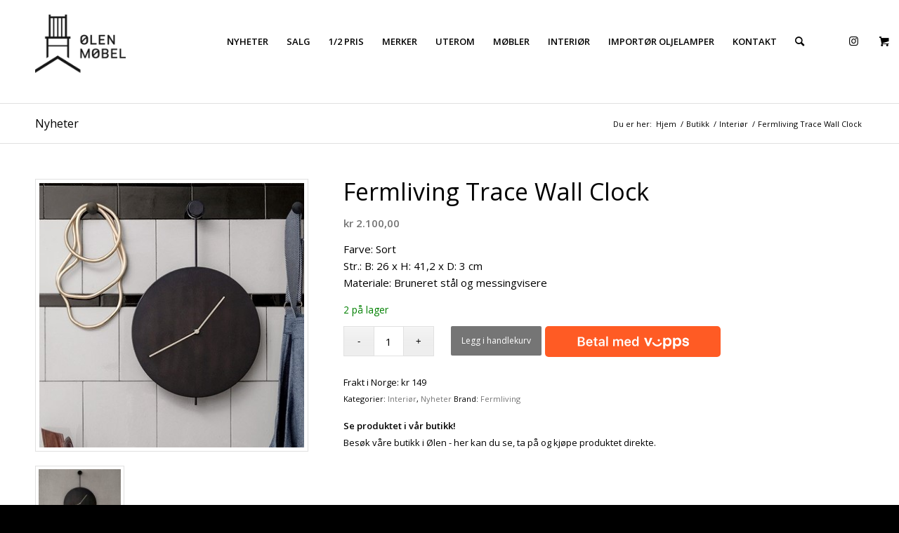

--- FILE ---
content_type: text/html; charset=UTF-8
request_url: https://www.olenmobel.no/product/fermliving-trace-wall-clock/
body_size: 20269
content:
<!DOCTYPE html>
<html lang="nb-NO" class="html_stretched responsive av-preloader-disabled  html_header_top html_logo_left html_main_nav_header html_menu_right html_large html_header_sticky html_header_shrinking_disabled html_header_topbar_active html_mobile_menu_tablet html_header_searchicon html_content_align_center html_header_unstick_top_disabled html_header_stretch_disabled html_av-submenu-hidden html_av-submenu-display-click html_av-overlay-side html_av-overlay-side-classic html_av-submenu-noclone html_entry_id_8677 html_visible_cart av-cookies-no-cookie-consent av-no-preview av-default-lightbox html_text_menu_active av-mobile-menu-switch-default">
<head>
<meta charset="UTF-8" />


<!-- mobile setting -->
<meta name="viewport" content="width=device-width, initial-scale=1">

<!-- Scripts/CSS and wp_head hook -->
<meta name='robots' content='index, follow, max-image-preview:large, max-snippet:-1, max-video-preview:-1' />
	<style>img:is([sizes="auto" i], [sizes^="auto," i]) { contain-intrinsic-size: 3000px 1500px }</style>
	
	<!-- This site is optimized with the Yoast SEO plugin v26.4 - https://yoast.com/wordpress/plugins/seo/ -->
	<title>Fermliving Trace Wall Clock - Ølen Møbel</title>
	<link rel="canonical" href="https://www.olenmobel.no/product/fermliving-trace-wall-clock/" />
	<meta property="og:locale" content="nb_NO" />
	<meta property="og:type" content="article" />
	<meta property="og:title" content="Fermliving Trace Wall Clock - Ølen Møbel" />
	<meta property="og:description" content="Farve: Sort Str.: B: 26 x H: 41,2 x D: 3 cm Materiale: Bruneret stål og messingvisere" />
	<meta property="og:url" content="https://www.olenmobel.no/product/fermliving-trace-wall-clock/" />
	<meta property="og:site_name" content="Ølen Møbel" />
	<meta property="article:modified_time" content="2025-07-09T12:13:11+00:00" />
	<meta property="og:image" content="https://www.olenmobel.no/wp-content/uploads/2023/05/getimage8FH7UH0L-3.jpg" />
	<meta property="og:image:width" content="370" />
	<meta property="og:image:height" content="370" />
	<meta property="og:image:type" content="image/jpeg" />
	<meta name="twitter:card" content="summary_large_image" />
	<script type="application/ld+json" class="yoast-schema-graph">{"@context":"https://schema.org","@graph":[{"@type":"WebPage","@id":"https://www.olenmobel.no/product/fermliving-trace-wall-clock/","url":"https://www.olenmobel.no/product/fermliving-trace-wall-clock/","name":"Fermliving Trace Wall Clock - Ølen Møbel","isPartOf":{"@id":"https://www.olenmobel.no/#website"},"primaryImageOfPage":{"@id":"https://www.olenmobel.no/product/fermliving-trace-wall-clock/#primaryimage"},"image":{"@id":"https://www.olenmobel.no/product/fermliving-trace-wall-clock/#primaryimage"},"thumbnailUrl":"https://www.olenmobel.no/wp-content/uploads/2023/05/getimage8FH7UH0L-3.jpg","datePublished":"2023-05-21T18:46:12+00:00","dateModified":"2025-07-09T12:13:11+00:00","breadcrumb":{"@id":"https://www.olenmobel.no/product/fermliving-trace-wall-clock/#breadcrumb"},"inLanguage":"nb-NO","potentialAction":[{"@type":"ReadAction","target":["https://www.olenmobel.no/product/fermliving-trace-wall-clock/"]}]},{"@type":"ImageObject","inLanguage":"nb-NO","@id":"https://www.olenmobel.no/product/fermliving-trace-wall-clock/#primaryimage","url":"https://www.olenmobel.no/wp-content/uploads/2023/05/getimage8FH7UH0L-3.jpg","contentUrl":"https://www.olenmobel.no/wp-content/uploads/2023/05/getimage8FH7UH0L-3.jpg","width":370,"height":370},{"@type":"BreadcrumbList","@id":"https://www.olenmobel.no/product/fermliving-trace-wall-clock/#breadcrumb","itemListElement":[{"@type":"ListItem","position":1,"name":"Hjem","item":"https://www.olenmobel.no/hjem/"},{"@type":"ListItem","position":2,"name":"Butikk","item":"https://www.olenmobel.no/butikk/"},{"@type":"ListItem","position":3,"name":"Fermliving Trace Wall Clock"}]},{"@type":"WebSite","@id":"https://www.olenmobel.no/#website","url":"https://www.olenmobel.no/","name":"Ølen Møbel","description":"Interiør og møbler","potentialAction":[{"@type":"SearchAction","target":{"@type":"EntryPoint","urlTemplate":"https://www.olenmobel.no/?s={search_term_string}"},"query-input":{"@type":"PropertyValueSpecification","valueRequired":true,"valueName":"search_term_string"}}],"inLanguage":"nb-NO"}]}</script>
	<!-- / Yoast SEO plugin. -->


<link rel='dns-prefetch' href='//www.googletagmanager.com' />

<!-- google webfont font replacement -->

			<script type='text/javascript'>

				(function() {

					/*	check if webfonts are disabled by user setting via cookie - or user must opt in.	*/
					var html = document.getElementsByTagName('html')[0];
					var cookie_check = html.className.indexOf('av-cookies-needs-opt-in') >= 0 || html.className.indexOf('av-cookies-can-opt-out') >= 0;
					var allow_continue = true;
					var silent_accept_cookie = html.className.indexOf('av-cookies-user-silent-accept') >= 0;

					if( cookie_check && ! silent_accept_cookie )
					{
						if( ! document.cookie.match(/aviaCookieConsent/) || html.className.indexOf('av-cookies-session-refused') >= 0 )
						{
							allow_continue = false;
						}
						else
						{
							if( ! document.cookie.match(/aviaPrivacyRefuseCookiesHideBar/) )
							{
								allow_continue = false;
							}
							else if( ! document.cookie.match(/aviaPrivacyEssentialCookiesEnabled/) )
							{
								allow_continue = false;
							}
							else if( document.cookie.match(/aviaPrivacyGoogleWebfontsDisabled/) )
							{
								allow_continue = false;
							}
						}
					}

					if( allow_continue )
					{
						var f = document.createElement('link');

						f.type 	= 'text/css';
						f.rel 	= 'stylesheet';
						f.href 	= 'https://fonts.googleapis.com/css?family=Open+Sans:400,600&display=auto';
						f.id 	= 'avia-google-webfont';

						document.getElementsByTagName('head')[0].appendChild(f);
					}
				})();

			</script>
			
<link rel='stylesheet' id='mgwb-style-frontend-css' href='https://www.olenmobel.no/wp-content/plugins/ultimate-woocommerce-brands/css/mgwoocommercebrands.css?ver=6.8.3' type='text/css' media='all' />
<link rel='stylesheet' id='sbi_styles-css' href='https://www.olenmobel.no/wp-content/plugins/instagram-feed/css/sbi-styles.min.css?ver=6.10.0' type='text/css' media='all' />
<link rel='stylesheet' id='wp-block-library-css' href='https://www.olenmobel.no/wp-includes/css/dist/block-library/style.min.css?ver=6.8.3' type='text/css' media='all' />
<style id='global-styles-inline-css' type='text/css'>
:root{--wp--preset--aspect-ratio--square: 1;--wp--preset--aspect-ratio--4-3: 4/3;--wp--preset--aspect-ratio--3-4: 3/4;--wp--preset--aspect-ratio--3-2: 3/2;--wp--preset--aspect-ratio--2-3: 2/3;--wp--preset--aspect-ratio--16-9: 16/9;--wp--preset--aspect-ratio--9-16: 9/16;--wp--preset--color--black: #000000;--wp--preset--color--cyan-bluish-gray: #abb8c3;--wp--preset--color--white: #ffffff;--wp--preset--color--pale-pink: #f78da7;--wp--preset--color--vivid-red: #cf2e2e;--wp--preset--color--luminous-vivid-orange: #ff6900;--wp--preset--color--luminous-vivid-amber: #fcb900;--wp--preset--color--light-green-cyan: #7bdcb5;--wp--preset--color--vivid-green-cyan: #00d084;--wp--preset--color--pale-cyan-blue: #8ed1fc;--wp--preset--color--vivid-cyan-blue: #0693e3;--wp--preset--color--vivid-purple: #9b51e0;--wp--preset--color--metallic-red: #b02b2c;--wp--preset--color--maximum-yellow-red: #edae44;--wp--preset--color--yellow-sun: #eeee22;--wp--preset--color--palm-leaf: #83a846;--wp--preset--color--aero: #7bb0e7;--wp--preset--color--old-lavender: #745f7e;--wp--preset--color--steel-teal: #5f8789;--wp--preset--color--raspberry-pink: #d65799;--wp--preset--color--medium-turquoise: #4ecac2;--wp--preset--gradient--vivid-cyan-blue-to-vivid-purple: linear-gradient(135deg,rgba(6,147,227,1) 0%,rgb(155,81,224) 100%);--wp--preset--gradient--light-green-cyan-to-vivid-green-cyan: linear-gradient(135deg,rgb(122,220,180) 0%,rgb(0,208,130) 100%);--wp--preset--gradient--luminous-vivid-amber-to-luminous-vivid-orange: linear-gradient(135deg,rgba(252,185,0,1) 0%,rgba(255,105,0,1) 100%);--wp--preset--gradient--luminous-vivid-orange-to-vivid-red: linear-gradient(135deg,rgba(255,105,0,1) 0%,rgb(207,46,46) 100%);--wp--preset--gradient--very-light-gray-to-cyan-bluish-gray: linear-gradient(135deg,rgb(238,238,238) 0%,rgb(169,184,195) 100%);--wp--preset--gradient--cool-to-warm-spectrum: linear-gradient(135deg,rgb(74,234,220) 0%,rgb(151,120,209) 20%,rgb(207,42,186) 40%,rgb(238,44,130) 60%,rgb(251,105,98) 80%,rgb(254,248,76) 100%);--wp--preset--gradient--blush-light-purple: linear-gradient(135deg,rgb(255,206,236) 0%,rgb(152,150,240) 100%);--wp--preset--gradient--blush-bordeaux: linear-gradient(135deg,rgb(254,205,165) 0%,rgb(254,45,45) 50%,rgb(107,0,62) 100%);--wp--preset--gradient--luminous-dusk: linear-gradient(135deg,rgb(255,203,112) 0%,rgb(199,81,192) 50%,rgb(65,88,208) 100%);--wp--preset--gradient--pale-ocean: linear-gradient(135deg,rgb(255,245,203) 0%,rgb(182,227,212) 50%,rgb(51,167,181) 100%);--wp--preset--gradient--electric-grass: linear-gradient(135deg,rgb(202,248,128) 0%,rgb(113,206,126) 100%);--wp--preset--gradient--midnight: linear-gradient(135deg,rgb(2,3,129) 0%,rgb(40,116,252) 100%);--wp--preset--font-size--small: 1rem;--wp--preset--font-size--medium: 1.125rem;--wp--preset--font-size--large: 1.75rem;--wp--preset--font-size--x-large: clamp(1.75rem, 3vw, 2.25rem);--wp--preset--spacing--20: 0.44rem;--wp--preset--spacing--30: 0.67rem;--wp--preset--spacing--40: 1rem;--wp--preset--spacing--50: 1.5rem;--wp--preset--spacing--60: 2.25rem;--wp--preset--spacing--70: 3.38rem;--wp--preset--spacing--80: 5.06rem;--wp--preset--shadow--natural: 6px 6px 9px rgba(0, 0, 0, 0.2);--wp--preset--shadow--deep: 12px 12px 50px rgba(0, 0, 0, 0.4);--wp--preset--shadow--sharp: 6px 6px 0px rgba(0, 0, 0, 0.2);--wp--preset--shadow--outlined: 6px 6px 0px -3px rgba(255, 255, 255, 1), 6px 6px rgba(0, 0, 0, 1);--wp--preset--shadow--crisp: 6px 6px 0px rgba(0, 0, 0, 1);}:root { --wp--style--global--content-size: 800px;--wp--style--global--wide-size: 1130px; }:where(body) { margin: 0; }.wp-site-blocks > .alignleft { float: left; margin-right: 2em; }.wp-site-blocks > .alignright { float: right; margin-left: 2em; }.wp-site-blocks > .aligncenter { justify-content: center; margin-left: auto; margin-right: auto; }:where(.is-layout-flex){gap: 0.5em;}:where(.is-layout-grid){gap: 0.5em;}.is-layout-flow > .alignleft{float: left;margin-inline-start: 0;margin-inline-end: 2em;}.is-layout-flow > .alignright{float: right;margin-inline-start: 2em;margin-inline-end: 0;}.is-layout-flow > .aligncenter{margin-left: auto !important;margin-right: auto !important;}.is-layout-constrained > .alignleft{float: left;margin-inline-start: 0;margin-inline-end: 2em;}.is-layout-constrained > .alignright{float: right;margin-inline-start: 2em;margin-inline-end: 0;}.is-layout-constrained > .aligncenter{margin-left: auto !important;margin-right: auto !important;}.is-layout-constrained > :where(:not(.alignleft):not(.alignright):not(.alignfull)){max-width: var(--wp--style--global--content-size);margin-left: auto !important;margin-right: auto !important;}.is-layout-constrained > .alignwide{max-width: var(--wp--style--global--wide-size);}body .is-layout-flex{display: flex;}.is-layout-flex{flex-wrap: wrap;align-items: center;}.is-layout-flex > :is(*, div){margin: 0;}body .is-layout-grid{display: grid;}.is-layout-grid > :is(*, div){margin: 0;}body{padding-top: 0px;padding-right: 0px;padding-bottom: 0px;padding-left: 0px;}a:where(:not(.wp-element-button)){text-decoration: underline;}:root :where(.wp-element-button, .wp-block-button__link){background-color: #32373c;border-width: 0;color: #fff;font-family: inherit;font-size: inherit;line-height: inherit;padding: calc(0.667em + 2px) calc(1.333em + 2px);text-decoration: none;}.has-black-color{color: var(--wp--preset--color--black) !important;}.has-cyan-bluish-gray-color{color: var(--wp--preset--color--cyan-bluish-gray) !important;}.has-white-color{color: var(--wp--preset--color--white) !important;}.has-pale-pink-color{color: var(--wp--preset--color--pale-pink) !important;}.has-vivid-red-color{color: var(--wp--preset--color--vivid-red) !important;}.has-luminous-vivid-orange-color{color: var(--wp--preset--color--luminous-vivid-orange) !important;}.has-luminous-vivid-amber-color{color: var(--wp--preset--color--luminous-vivid-amber) !important;}.has-light-green-cyan-color{color: var(--wp--preset--color--light-green-cyan) !important;}.has-vivid-green-cyan-color{color: var(--wp--preset--color--vivid-green-cyan) !important;}.has-pale-cyan-blue-color{color: var(--wp--preset--color--pale-cyan-blue) !important;}.has-vivid-cyan-blue-color{color: var(--wp--preset--color--vivid-cyan-blue) !important;}.has-vivid-purple-color{color: var(--wp--preset--color--vivid-purple) !important;}.has-metallic-red-color{color: var(--wp--preset--color--metallic-red) !important;}.has-maximum-yellow-red-color{color: var(--wp--preset--color--maximum-yellow-red) !important;}.has-yellow-sun-color{color: var(--wp--preset--color--yellow-sun) !important;}.has-palm-leaf-color{color: var(--wp--preset--color--palm-leaf) !important;}.has-aero-color{color: var(--wp--preset--color--aero) !important;}.has-old-lavender-color{color: var(--wp--preset--color--old-lavender) !important;}.has-steel-teal-color{color: var(--wp--preset--color--steel-teal) !important;}.has-raspberry-pink-color{color: var(--wp--preset--color--raspberry-pink) !important;}.has-medium-turquoise-color{color: var(--wp--preset--color--medium-turquoise) !important;}.has-black-background-color{background-color: var(--wp--preset--color--black) !important;}.has-cyan-bluish-gray-background-color{background-color: var(--wp--preset--color--cyan-bluish-gray) !important;}.has-white-background-color{background-color: var(--wp--preset--color--white) !important;}.has-pale-pink-background-color{background-color: var(--wp--preset--color--pale-pink) !important;}.has-vivid-red-background-color{background-color: var(--wp--preset--color--vivid-red) !important;}.has-luminous-vivid-orange-background-color{background-color: var(--wp--preset--color--luminous-vivid-orange) !important;}.has-luminous-vivid-amber-background-color{background-color: var(--wp--preset--color--luminous-vivid-amber) !important;}.has-light-green-cyan-background-color{background-color: var(--wp--preset--color--light-green-cyan) !important;}.has-vivid-green-cyan-background-color{background-color: var(--wp--preset--color--vivid-green-cyan) !important;}.has-pale-cyan-blue-background-color{background-color: var(--wp--preset--color--pale-cyan-blue) !important;}.has-vivid-cyan-blue-background-color{background-color: var(--wp--preset--color--vivid-cyan-blue) !important;}.has-vivid-purple-background-color{background-color: var(--wp--preset--color--vivid-purple) !important;}.has-metallic-red-background-color{background-color: var(--wp--preset--color--metallic-red) !important;}.has-maximum-yellow-red-background-color{background-color: var(--wp--preset--color--maximum-yellow-red) !important;}.has-yellow-sun-background-color{background-color: var(--wp--preset--color--yellow-sun) !important;}.has-palm-leaf-background-color{background-color: var(--wp--preset--color--palm-leaf) !important;}.has-aero-background-color{background-color: var(--wp--preset--color--aero) !important;}.has-old-lavender-background-color{background-color: var(--wp--preset--color--old-lavender) !important;}.has-steel-teal-background-color{background-color: var(--wp--preset--color--steel-teal) !important;}.has-raspberry-pink-background-color{background-color: var(--wp--preset--color--raspberry-pink) !important;}.has-medium-turquoise-background-color{background-color: var(--wp--preset--color--medium-turquoise) !important;}.has-black-border-color{border-color: var(--wp--preset--color--black) !important;}.has-cyan-bluish-gray-border-color{border-color: var(--wp--preset--color--cyan-bluish-gray) !important;}.has-white-border-color{border-color: var(--wp--preset--color--white) !important;}.has-pale-pink-border-color{border-color: var(--wp--preset--color--pale-pink) !important;}.has-vivid-red-border-color{border-color: var(--wp--preset--color--vivid-red) !important;}.has-luminous-vivid-orange-border-color{border-color: var(--wp--preset--color--luminous-vivid-orange) !important;}.has-luminous-vivid-amber-border-color{border-color: var(--wp--preset--color--luminous-vivid-amber) !important;}.has-light-green-cyan-border-color{border-color: var(--wp--preset--color--light-green-cyan) !important;}.has-vivid-green-cyan-border-color{border-color: var(--wp--preset--color--vivid-green-cyan) !important;}.has-pale-cyan-blue-border-color{border-color: var(--wp--preset--color--pale-cyan-blue) !important;}.has-vivid-cyan-blue-border-color{border-color: var(--wp--preset--color--vivid-cyan-blue) !important;}.has-vivid-purple-border-color{border-color: var(--wp--preset--color--vivid-purple) !important;}.has-metallic-red-border-color{border-color: var(--wp--preset--color--metallic-red) !important;}.has-maximum-yellow-red-border-color{border-color: var(--wp--preset--color--maximum-yellow-red) !important;}.has-yellow-sun-border-color{border-color: var(--wp--preset--color--yellow-sun) !important;}.has-palm-leaf-border-color{border-color: var(--wp--preset--color--palm-leaf) !important;}.has-aero-border-color{border-color: var(--wp--preset--color--aero) !important;}.has-old-lavender-border-color{border-color: var(--wp--preset--color--old-lavender) !important;}.has-steel-teal-border-color{border-color: var(--wp--preset--color--steel-teal) !important;}.has-raspberry-pink-border-color{border-color: var(--wp--preset--color--raspberry-pink) !important;}.has-medium-turquoise-border-color{border-color: var(--wp--preset--color--medium-turquoise) !important;}.has-vivid-cyan-blue-to-vivid-purple-gradient-background{background: var(--wp--preset--gradient--vivid-cyan-blue-to-vivid-purple) !important;}.has-light-green-cyan-to-vivid-green-cyan-gradient-background{background: var(--wp--preset--gradient--light-green-cyan-to-vivid-green-cyan) !important;}.has-luminous-vivid-amber-to-luminous-vivid-orange-gradient-background{background: var(--wp--preset--gradient--luminous-vivid-amber-to-luminous-vivid-orange) !important;}.has-luminous-vivid-orange-to-vivid-red-gradient-background{background: var(--wp--preset--gradient--luminous-vivid-orange-to-vivid-red) !important;}.has-very-light-gray-to-cyan-bluish-gray-gradient-background{background: var(--wp--preset--gradient--very-light-gray-to-cyan-bluish-gray) !important;}.has-cool-to-warm-spectrum-gradient-background{background: var(--wp--preset--gradient--cool-to-warm-spectrum) !important;}.has-blush-light-purple-gradient-background{background: var(--wp--preset--gradient--blush-light-purple) !important;}.has-blush-bordeaux-gradient-background{background: var(--wp--preset--gradient--blush-bordeaux) !important;}.has-luminous-dusk-gradient-background{background: var(--wp--preset--gradient--luminous-dusk) !important;}.has-pale-ocean-gradient-background{background: var(--wp--preset--gradient--pale-ocean) !important;}.has-electric-grass-gradient-background{background: var(--wp--preset--gradient--electric-grass) !important;}.has-midnight-gradient-background{background: var(--wp--preset--gradient--midnight) !important;}.has-small-font-size{font-size: var(--wp--preset--font-size--small) !important;}.has-medium-font-size{font-size: var(--wp--preset--font-size--medium) !important;}.has-large-font-size{font-size: var(--wp--preset--font-size--large) !important;}.has-x-large-font-size{font-size: var(--wp--preset--font-size--x-large) !important;}
:where(.wp-block-post-template.is-layout-flex){gap: 1.25em;}:where(.wp-block-post-template.is-layout-grid){gap: 1.25em;}
:where(.wp-block-columns.is-layout-flex){gap: 2em;}:where(.wp-block-columns.is-layout-grid){gap: 2em;}
:root :where(.wp-block-pullquote){font-size: 1.5em;line-height: 1.6;}
</style>
<style id='woocommerce-inline-inline-css' type='text/css'>
.woocommerce form .form-row .required { visibility: visible; }
</style>
<link rel='stylesheet' id='brands-styles-css' href='https://www.olenmobel.no/wp-content/plugins/woocommerce/assets/css/brands.css?ver=10.3.7' type='text/css' media='all' />
<link rel='stylesheet' id='vipps-gw-css' href='https://www.olenmobel.no/wp-content/plugins/woo-vipps/payment/css/vipps.css?ver=1764583630' type='text/css' media='all' />
<link rel='stylesheet' id='a3wc_sort_display-css' href='//www.olenmobel.no/wp-content/uploads/sass/wc_sort_display.min.css?ver=1486023058' type='text/css' media='all' />
<link rel='stylesheet' id='avia-merged-styles-css' href='https://www.olenmobel.no/wp-content/uploads/dynamic_avia/avia-merged-styles-1f3f8a4dad43323352546d29b91a14e4---69499863ceab5.css' type='text/css' media='all' />
<script type="text/javascript" src="https://www.olenmobel.no/wp-includes/js/jquery/jquery.min.js?ver=3.7.1" id="jquery-core-js"></script>
<script type="text/javascript" src="https://www.olenmobel.no/wp-includes/js/jquery/jquery-migrate.min.js?ver=3.4.1" id="jquery-migrate-js"></script>
<script type="text/javascript" id="gtmkit-js-before" data-cfasync="false" data-nowprocket="" data-cookieconsent="ignore">
/* <![CDATA[ */
		window.gtmkit_settings = {"datalayer_name":"dataLayer","console_log":false,"wc":{"use_sku":false,"pid_prefix":"","add_shipping_info":{"config":1},"add_payment_info":{"config":1},"view_item":{"config":0},"view_item_list":{"config":0},"wishlist":false,"css_selectors":{"product_list_select_item":".products .product:not(.product-category) a:not(.add_to_cart_button.ajax_add_to_cart,.add_to_wishlist),.wc-block-grid__products li:not(.product-category) a:not(.add_to_cart_button.ajax_add_to_cart,.add_to_wishlist),.woocommerce-grouped-product-list-item__label a:not(.add_to_wishlist)","product_list_element":".product,.wc-block-grid__product","product_list_exclude":"","product_list_add_to_cart":".add_to_cart_button.ajax_add_to_cart:not(.single_add_to_cart_button)"},"text":{"wp-block-handpicked-products":"Handpicked Products","wp-block-product-best-sellers":"Best Sellers","wp-block-product-category":"Product Category","wp-block-product-new":"New Products","wp-block-product-on-sale":"Products On Sale","wp-block-products-by-attribute":"Products By Attribute","wp-block-product-tag":"Product Tag","wp-block-product-top-rated":"Top Rated Products","shipping-tier-not-found":"Shipping tier not found","payment-method-not-found":"Payment method not found"}}};
		window.gtmkit_data = {"wc":{"currency":"NOK","is_cart":false,"is_checkout":false,"blocks":{}}};
		window.dataLayer = window.dataLayer || [];
				
/* ]]> */
</script>
<script type="text/javascript" src="https://www.olenmobel.no/wp-content/plugins/woocommerce/assets/js/js-cookie/js.cookie.min.js?ver=2.1.4-wc.10.3.7" id="wc-js-cookie-js" defer="defer" data-wp-strategy="defer"></script>
<script type="text/javascript" id="wc-cart-fragments-js-extra">
/* <![CDATA[ */
var wc_cart_fragments_params = {"ajax_url":"\/wp-admin\/admin-ajax.php","wc_ajax_url":"\/?wc-ajax=%%endpoint%%","cart_hash_key":"wc_cart_hash_64ecf79e316c48eae634a3bc11c9f7b4","fragment_name":"wc_fragments_64ecf79e316c48eae634a3bc11c9f7b4","request_timeout":"5000"};
/* ]]> */
</script>
<script type="text/javascript" src="https://www.olenmobel.no/wp-content/plugins/woocommerce/assets/js/frontend/cart-fragments.min.js?ver=10.3.7" id="wc-cart-fragments-js" defer="defer" data-wp-strategy="defer"></script>
<script type="text/javascript" src="https://www.olenmobel.no/wp-content/plugins/woocommerce/assets/js/jquery-blockui/jquery.blockUI.min.js?ver=2.7.0-wc.10.3.7" id="wc-jquery-blockui-js" defer="defer" data-wp-strategy="defer"></script>
<script type="text/javascript" id="wc-add-to-cart-js-extra">
/* <![CDATA[ */
var wc_add_to_cart_params = {"ajax_url":"\/wp-admin\/admin-ajax.php","wc_ajax_url":"\/?wc-ajax=%%endpoint%%","i18n_view_cart":"Vis handlekurv","cart_url":"https:\/\/www.olenmobel.no\/handlekurv\/","is_cart":"","cart_redirect_after_add":"no"};
/* ]]> */
</script>
<script type="text/javascript" src="https://www.olenmobel.no/wp-content/plugins/woocommerce/assets/js/frontend/add-to-cart.min.js?ver=10.3.7" id="wc-add-to-cart-js" defer="defer" data-wp-strategy="defer"></script>
<script type="text/javascript" id="wc-single-product-js-extra">
/* <![CDATA[ */
var wc_single_product_params = {"i18n_required_rating_text":"Vennligst velg en vurdering","i18n_rating_options":["1 av 5 stjerner","2 av 5 stjerner","3 av 5 stjerner","4 av 5 stjerner","5 av 5 stjerner"],"i18n_product_gallery_trigger_text":"Se bildegalleri i fullskjerm","review_rating_required":"no","flexslider":{"rtl":false,"animation":"slide","smoothHeight":true,"directionNav":false,"controlNav":"thumbnails","slideshow":false,"animationSpeed":500,"animationLoop":false,"allowOneSlide":false},"zoom_enabled":"","zoom_options":[],"photoswipe_enabled":"","photoswipe_options":{"shareEl":false,"closeOnScroll":false,"history":false,"hideAnimationDuration":0,"showAnimationDuration":0},"flexslider_enabled":""};
/* ]]> */
</script>
<script type="text/javascript" src="https://www.olenmobel.no/wp-content/plugins/woocommerce/assets/js/frontend/single-product.min.js?ver=10.3.7" id="wc-single-product-js" defer="defer" data-wp-strategy="defer"></script>
<script type="text/javascript" id="woocommerce-js-extra">
/* <![CDATA[ */
var woocommerce_params = {"ajax_url":"\/wp-admin\/admin-ajax.php","wc_ajax_url":"\/?wc-ajax=%%endpoint%%","i18n_password_show":"Vis passord","i18n_password_hide":"Skjul passord"};
/* ]]> */
</script>
<script type="text/javascript" src="https://www.olenmobel.no/wp-content/plugins/woocommerce/assets/js/frontend/woocommerce.min.js?ver=10.3.7" id="woocommerce-js" defer="defer" data-wp-strategy="defer"></script>
<script type="text/javascript" id="gtmkit-container-js-after" data-cfasync="false" data-nowprocket="" data-cookieconsent="ignore">
/* <![CDATA[ */
/* Google Tag Manager */
(function(w,d,s,l,i){w[l]=w[l]||[];w[l].push({'gtm.start':
new Date().getTime(),event:'gtm.js'});var f=d.getElementsByTagName(s)[0],
j=d.createElement(s),dl=l!='dataLayer'?'&l='+l:'';j.async=true;j.src=
'https://www.googletagmanager.com/gtm.js?id='+i+dl;f.parentNode.insertBefore(j,f);
})(window,document,'script','dataLayer','GTM-TL8TVKNL');
/* End Google Tag Manager */
/* ]]> */
</script>
<script type="text/javascript" src="https://www.olenmobel.no/wp-content/plugins/gtm-kit/assets/integration/woocommerce.js?ver=2.6.0" id="gtmkit-woocommerce-js" defer="defer" data-wp-strategy="defer"></script>
<script type="text/javascript" id="gtmkit-datalayer-js-before" data-cfasync="false" data-nowprocket="" data-cookieconsent="ignore">
/* <![CDATA[ */
const gtmkit_dataLayer_content = {"pageType":"product-page","productType":"simple","event":"view_item","ecommerce":{"items":[{"id":"8677","item_id":"8677","item_name":"Fermliving Trace Wall Clock","currency":"NOK","price":2100,"item_category":"Nyheter"}],"value":2100,"currency":"NOK"}};
dataLayer.push( gtmkit_dataLayer_content );
/* ]]> */
</script>
<script type="text/javascript" src="https://www.olenmobel.no/wp-content/uploads/dynamic_avia/avia-head-scripts-9737a12ec8424e783dd2b8aff920996b---69499863d6fda.js" id="avia-head-scripts-js"></script>
<link rel="https://api.w.org/" href="https://www.olenmobel.no/wp-json/" /><link rel="alternate" title="JSON" type="application/json" href="https://www.olenmobel.no/wp-json/wp/v2/product/8677" /><link rel='shortlink' href='https://www.olenmobel.no/?p=8677' />
<link rel="alternate" title="oEmbed (JSON)" type="application/json+oembed" href="https://www.olenmobel.no/wp-json/oembed/1.0/embed?url=https%3A%2F%2Fwww.olenmobel.no%2Fproduct%2Ffermliving-trace-wall-clock%2F" />
<link rel="alternate" title="oEmbed (XML)" type="text/xml+oembed" href="https://www.olenmobel.no/wp-json/oembed/1.0/embed?url=https%3A%2F%2Fwww.olenmobel.no%2Fproduct%2Ffermliving-trace-wall-clock%2F&#038;format=xml" />
<link rel="profile" href="https://gmpg.org/xfn/11" />
<link rel="alternate" type="application/rss+xml" title="Ølen Møbel RSS2 Feed" href="https://www.olenmobel.no/feed/" />
<link rel="pingback" href="https://www.olenmobel.no/xmlrpc.php" />
<!--[if lt IE 9]><script src="https://www.olenmobel.no/wp-content/themes/enfold/js/html5shiv.js"></script><![endif]-->
<link rel="icon" href="https://www.olenmobel.no/wp-content/uploads/2016/02/facikon-1.png" type="image/png">
	<noscript><style>.woocommerce-product-gallery{ opacity: 1 !important; }</style></noscript>
	<style> a[href="https://www.olenmobel.no/vipps_checkout/"] { -webkit-touch-callout: none;  } </style>

<!-- To speed up the rendering and to display the site as fast as possible to the user we include some styles and scripts for above the fold content inline -->
<script type="text/javascript">'use strict';var avia_is_mobile=!1;if(/Android|webOS|iPhone|iPad|iPod|BlackBerry|IEMobile|Opera Mini/i.test(navigator.userAgent)&&'ontouchstart' in document.documentElement){avia_is_mobile=!0;document.documentElement.className+=' avia_mobile '}
else{document.documentElement.className+=' avia_desktop '};document.documentElement.className+=' js_active ';(function(){var e=['-webkit-','-moz-','-ms-',''],n='',o=!1,a=!1;for(var t in e){if(e[t]+'transform' in document.documentElement.style){o=!0;n=e[t]+'transform'};if(e[t]+'perspective' in document.documentElement.style){a=!0}};if(o){document.documentElement.className+=' avia_transform '};if(a){document.documentElement.className+=' avia_transform3d '};if(typeof document.getElementsByClassName=='function'&&typeof document.documentElement.getBoundingClientRect=='function'&&avia_is_mobile==!1){if(n&&window.innerHeight>0){setTimeout(function(){var e=0,o={},a=0,t=document.getElementsByClassName('av-parallax'),i=window.pageYOffset||document.documentElement.scrollTop;for(e=0;e<t.length;e++){t[e].style.top='0px';o=t[e].getBoundingClientRect();a=Math.ceil((window.innerHeight+i-o.top)*0.3);t[e].style[n]='translate(0px, '+a+'px)';t[e].style.top='auto';t[e].className+=' enabled-parallax '}},50)}}})();</script>		<style type="text/css" id="wp-custom-css">
			.woocommerce-product-details__short-description ul {
    list-style: disc; /* Viser bullet-punktene */
    margin-left: 20px; /* Valgfritt for å justere innrykk */
	margin-top:20px
}
		</style>
		<style type="text/css">
		@font-face {font-family: 'entypo-fontello'; font-weight: normal; font-style: normal; font-display: auto;
		src: url('https://www.olenmobel.no/wp-content/themes/enfold/config-templatebuilder/avia-template-builder/assets/fonts/entypo-fontello.woff2') format('woff2'),
		url('https://www.olenmobel.no/wp-content/themes/enfold/config-templatebuilder/avia-template-builder/assets/fonts/entypo-fontello.woff') format('woff'),
		url('https://www.olenmobel.no/wp-content/themes/enfold/config-templatebuilder/avia-template-builder/assets/fonts/entypo-fontello.ttf') format('truetype'),
		url('https://www.olenmobel.no/wp-content/themes/enfold/config-templatebuilder/avia-template-builder/assets/fonts/entypo-fontello.svg#entypo-fontello') format('svg'),
		url('https://www.olenmobel.no/wp-content/themes/enfold/config-templatebuilder/avia-template-builder/assets/fonts/entypo-fontello.eot'),
		url('https://www.olenmobel.no/wp-content/themes/enfold/config-templatebuilder/avia-template-builder/assets/fonts/entypo-fontello.eot?#iefix') format('embedded-opentype');
		} #top .avia-font-entypo-fontello, body .avia-font-entypo-fontello, html body [data-av_iconfont='entypo-fontello']:before{ font-family: 'entypo-fontello'; }
		</style>

<!--
Debugging Info for Theme support: 

Theme: Enfold
Version: 6.0.9
Installed: enfold
AviaFramework Version: 5.6
AviaBuilder Version: 5.3
aviaElementManager Version: 1.0.1
- - - - - - - - - - -
ChildTheme: Enfold
ChildTheme Version: 3.4.7
ChildTheme Installed: enfold

- - - - - - - - - - -
ML:256-PU:48-PLA:16
WP:6.8.3
Compress: CSS:all theme files - JS:all theme files
Updates: enabled - token has changed and not verified
PLAu:15
-->
</head>

<body id="top" class="wp-singular product-template-default single single-product postid-8677 wp-theme-enfold wp-child-theme-enfold-child stretched rtl_columns av-curtain-numeric open_sans  theme-enfold woocommerce woocommerce-page woocommerce-no-js post-type-product product_brand-fermliving product_type-simple product_cat-interior product_cat-nyheter product_shipping_class-frakt-149 avia-responsive-images-support avia-woocommerce-30" itemscope="itemscope" itemtype="https://schema.org/WebPage" >

	
	<div id='wrap_all'>

	
<header id='header' class='all_colors header_color light_bg_color  av_header_top av_logo_left av_main_nav_header av_menu_right av_large av_header_sticky av_header_shrinking_disabled av_header_stretch_disabled av_mobile_menu_tablet av_header_searchicon av_header_unstick_top_disabled av_bottom_nav_disabled  av_alternate_logo_active av_header_border_disabled'  data-av_shrink_factor='50' role="banner" itemscope="itemscope" itemtype="https://schema.org/WPHeader" >

		<div id='header_meta' class='container_wrap container_wrap_meta  av_icon_active_main av_secondary_right av_extra_header_active av_phone_active_left av_entry_id_8677'>

			      <div class='container'>
			      <nav class='sub_menu'  role="navigation" itemscope="itemscope" itemtype="https://schema.org/SiteNavigationElement" ><ul role="menu" class="menu" id="avia2-menu"><li role="menuitem" id="menu-item-4351" class="menu-item menu-item-type-taxonomy menu-item-object-product_cat current-product-ancestor current-menu-parent current-product-parent menu-item-4351"><a href="https://www.olenmobel.no/product-category/nyheter/">NYHETER</a></li>
<li role="menuitem" id="menu-item-9561" class="menu-item menu-item-type-taxonomy menu-item-object-product_cat menu-item-9561"><a href="https://www.olenmobel.no/product-category/salg/">SALG</a></li>
<li role="menuitem" id="menu-item-28341" class="menu-item menu-item-type-taxonomy menu-item-object-product_cat menu-item-28341"><a href="https://www.olenmobel.no/product-category/1-2-pris/">1/2 PRIS</a></li>
<li role="menuitem" id="menu-item-740" class="menu-item menu-item-type-post_type menu-item-object-page menu-item-740"><a href="https://www.olenmobel.no/merker/">MERKER</a></li>
<li role="menuitem" id="menu-item-781" class="menu-item menu-item-type-taxonomy menu-item-object-product_cat menu-item-781"><a href="https://www.olenmobel.no/product-category/mobler/uterom/">UTEROM</a></li>
<li role="menuitem" id="menu-item-830" class="menu-item menu-item-type-custom menu-item-object-custom menu-item-has-children menu-item-830"><a href="https://www.olenmobel.no/produktkategori/mobler/">MØBLER</a>
<ul class="sub-menu">
	<li role="menuitem" id="menu-item-3109" class="menu-item menu-item-type-taxonomy menu-item-object-product_cat menu-item-3109"><a href="https://www.olenmobel.no/product-category/mobler/benk/">Tre Benk</a></li>
	<li role="menuitem" id="menu-item-5379" class="menu-item menu-item-type-taxonomy menu-item-object-product_cat menu-item-5379"><a href="https://www.olenmobel.no/product-category/mobler/krakker/">Krakker</a></li>
	<li role="menuitem" id="menu-item-3780" class="menu-item menu-item-type-taxonomy menu-item-object-product_cat menu-item-3780"><a href="https://www.olenmobel.no/product-category/mobler/puffer/">Puffer &#8211; Pall</a></li>
	<li role="menuitem" id="menu-item-776" class="menu-item menu-item-type-taxonomy menu-item-object-product_cat menu-item-776"><a href="https://www.olenmobel.no/product-category/mobler/senger/">Senger &#8211; Soverom</a></li>
	<li role="menuitem" id="menu-item-2023" class="menu-item menu-item-type-taxonomy menu-item-object-product_cat menu-item-2023"><a href="https://www.olenmobel.no/product-category/mobler/skap/">Skap</a></li>
	<li role="menuitem" id="menu-item-13074" class="menu-item menu-item-type-taxonomy menu-item-object-product_cat menu-item-13074"><a href="https://www.olenmobel.no/product-category/hyller/">Hyller</a></li>
	<li role="menuitem" id="menu-item-3657" class="menu-item menu-item-type-taxonomy menu-item-object-product_cat menu-item-3657"><a href="https://www.olenmobel.no/product-category/mobler/skjenk-buffe/">Skjenk &#8211; Konsoll bord</a></li>
	<li role="menuitem" id="menu-item-10695" class="menu-item menu-item-type-taxonomy menu-item-object-product_cat menu-item-has-children menu-item-10695"><a href="https://www.olenmobel.no/product-category/mobler/sofa/">Sofa</a>
	<ul class="sub-menu">
		<li role="menuitem" id="menu-item-591" class="menu-item menu-item-type-taxonomy menu-item-object-product_cat menu-item-591"><a href="https://www.olenmobel.no/product-category/mobler/sofa/">Sofa</a></li>
		<li role="menuitem" id="menu-item-4081" class="menu-item menu-item-type-taxonomy menu-item-object-product_cat menu-item-4081"><a href="https://www.olenmobel.no/product-category/mobler/spisesofa/">Spisesofa</a></li>
		<li role="menuitem" id="menu-item-6264" class="menu-item menu-item-type-taxonomy menu-item-object-product_cat menu-item-6264"><a href="https://www.olenmobel.no/product-category/sovesofa/">Sovesofa</a></li>
	</ul>
</li>
	<li role="menuitem" id="menu-item-592" class="menu-item menu-item-type-taxonomy menu-item-object-product_cat menu-item-has-children menu-item-592"><a href="https://www.olenmobel.no/product-category/mobler/sofabord/">Bord</a>
	<ul class="sub-menu">
		<li role="menuitem" id="menu-item-2022" class="menu-item menu-item-type-taxonomy menu-item-object-product_cat menu-item-2022"><a href="https://www.olenmobel.no/product-category/mobler/spisebord/">Spisebord</a></li>
		<li role="menuitem" id="menu-item-10696" class="menu-item menu-item-type-taxonomy menu-item-object-product_cat menu-item-10696"><a href="https://www.olenmobel.no/product-category/mobler/sofabord/">Sofabord</a></li>
		<li role="menuitem" id="menu-item-5482" class="menu-item menu-item-type-taxonomy menu-item-object-product_cat menu-item-5482"><a href="https://www.olenmobel.no/product-category/sma-bord/">Små bord</a></li>
		<li role="menuitem" id="menu-item-5381" class="menu-item menu-item-type-taxonomy menu-item-object-product_cat menu-item-5381"><a href="https://www.olenmobel.no/product-category/bord-bein-bukker/">Bord bein &#8211; Bukker</a></li>
	</ul>
</li>
	<li role="menuitem" id="menu-item-10697" class="menu-item menu-item-type-taxonomy menu-item-object-product_cat menu-item-has-children menu-item-10697"><a href="https://www.olenmobel.no/product-category/mobler/stoler/">Stoler</a>
	<ul class="sub-menu">
		<li role="menuitem" id="menu-item-775" class="menu-item menu-item-type-taxonomy menu-item-object-product_cat menu-item-775"><a href="https://www.olenmobel.no/product-category/mobler/stoler/">Lounge Stoler</a></li>
		<li role="menuitem" id="menu-item-2021" class="menu-item menu-item-type-taxonomy menu-item-object-product_cat menu-item-2021"><a href="https://www.olenmobel.no/product-category/mobler/spisestoler/">Spisestoler</a></li>
		<li role="menuitem" id="menu-item-2024" class="menu-item menu-item-type-taxonomy menu-item-object-product_cat menu-item-2024"><a href="https://www.olenmobel.no/product-category/mobler/barstoler/">Barstoler</a></li>
	</ul>
</li>
	<li role="menuitem" id="menu-item-4627" class="menu-item menu-item-type-taxonomy menu-item-object-product_cat menu-item-4627"><a href="https://www.olenmobel.no/product-category/mobler/balpanner-vedovn/">Bålpanner-Vedovn-Vedstativ</a></li>
	<li role="menuitem" id="menu-item-6716" class="menu-item menu-item-type-taxonomy menu-item-object-product_cat menu-item-6716"><a href="https://www.olenmobel.no/product-category/hammock/">Hammock</a></li>
	<li role="menuitem" id="menu-item-29703" class="menu-item menu-item-type-taxonomy menu-item-object-product_cat menu-item-29703"><a href="https://www.olenmobel.no/product-category/mobel-pleie/">Møbel Pleie</a></li>
</ul>
</li>
<li role="menuitem" id="menu-item-10827" class="menu-item menu-item-type-taxonomy menu-item-object-product_cat current-product-ancestor current-menu-parent current-product-parent menu-item-has-children menu-item-10827"><a href="https://www.olenmobel.no/product-category/interior/">INTERIØR</a>
<ul class="sub-menu">
	<li role="menuitem" id="menu-item-3432" class="menu-item menu-item-type-taxonomy menu-item-object-product_cat menu-item-3432"><a href="https://www.olenmobel.no/product-category/interior/baderom/">Baderom</a></li>
	<li role="menuitem" id="menu-item-784" class="menu-item menu-item-type-taxonomy menu-item-object-product_cat menu-item-has-children menu-item-784"><a href="https://www.olenmobel.no/product-category/interior/belysning/">Belysning</a>
	<ul class="sub-menu">
		<li role="menuitem" id="menu-item-4384" class="menu-item menu-item-type-taxonomy menu-item-object-product_cat menu-item-4384"><a href="https://www.olenmobel.no/product-category/bord/">Bordlamper</a></li>
		<li role="menuitem" id="menu-item-4385" class="menu-item menu-item-type-taxonomy menu-item-object-product_cat menu-item-4385"><a href="https://www.olenmobel.no/product-category/gulv/">Gulvlamper</a></li>
		<li role="menuitem" id="menu-item-4386" class="menu-item menu-item-type-taxonomy menu-item-object-product_cat menu-item-4386"><a href="https://www.olenmobel.no/product-category/tak/">Taklamper</a></li>
		<li role="menuitem" id="menu-item-4387" class="menu-item menu-item-type-taxonomy menu-item-object-product_cat menu-item-4387"><a href="https://www.olenmobel.no/product-category/vegg/">Vegglamper</a></li>
		<li role="menuitem" id="menu-item-5058" class="menu-item menu-item-type-taxonomy menu-item-object-product_cat menu-item-5058"><a href="https://www.olenmobel.no/product-category/utelys/">Utelys</a></li>
	</ul>
</li>
	<li role="menuitem" id="menu-item-3619" class="menu-item menu-item-type-taxonomy menu-item-object-product_cat menu-item-3619"><a href="https://www.olenmobel.no/product-category/interior/bilder/">Bilder</a></li>
	<li role="menuitem" id="menu-item-12586" class="menu-item menu-item-type-taxonomy menu-item-object-product_cat menu-item-12586"><a href="https://www.olenmobel.no/product-category/mobler/balpanner-vedovn/">Bålpanner -Vedovn</a></li>
	<li role="menuitem" id="menu-item-2774" class="menu-item menu-item-type-taxonomy menu-item-object-product_cat menu-item-2774"><a href="https://www.olenmobel.no/product-category/interior/duft-og-saper/">Duft og såper</a></li>
	<li role="menuitem" id="menu-item-2589" class="menu-item menu-item-type-taxonomy menu-item-object-product_cat menu-item-2589"><a href="https://www.olenmobel.no/product-category/interior/garderobe-og-kurver/">Garderobe og Kurver</a></li>
	<li role="menuitem" id="menu-item-2773" class="menu-item menu-item-type-taxonomy menu-item-object-product_cat menu-item-2773"><a href="https://www.olenmobel.no/product-category/interior/kjokken/">Kjøkken</a></li>
	<li role="menuitem" id="menu-item-3434" class="menu-item menu-item-type-taxonomy menu-item-object-product_cat menu-item-3434"><a href="https://www.olenmobel.no/product-category/interior/lys-lykter/">Lys &#8211; lykter</a></li>
	<li role="menuitem" id="menu-item-4170" class="menu-item menu-item-type-taxonomy menu-item-object-product_cat menu-item-4170"><a href="https://www.olenmobel.no/product-category/interior/magasiner-og-boker-interior-2/">Magasiner &#8211; Bøker &#8211; Radio</a></li>
	<li role="menuitem" id="menu-item-2928" class="menu-item menu-item-type-taxonomy menu-item-object-product_cat menu-item-2928"><a href="https://www.olenmobel.no/product-category/interior/speil/">Speil</a></li>
	<li role="menuitem" id="menu-item-8350" class="menu-item menu-item-type-taxonomy menu-item-object-product_cat menu-item-has-children menu-item-8350"><a href="https://www.olenmobel.no/product-category/interior/tekstiler/">Tekstiler</a>
	<ul class="sub-menu">
		<li role="menuitem" id="menu-item-5278" class="menu-item menu-item-type-taxonomy menu-item-object-product_cat menu-item-5278"><a href="https://www.olenmobel.no/product-category/interior/gardiner-2/">Gardiner</a></li>
		<li role="menuitem" id="menu-item-27273" class="menu-item menu-item-type-taxonomy menu-item-object-product_cat menu-item-27273"><a href="https://www.olenmobel.no/product-category/interior/puter/">Puter</a></li>
		<li role="menuitem" id="menu-item-27276" class="menu-item menu-item-type-taxonomy menu-item-object-product_cat menu-item-27276"><a href="https://www.olenmobel.no/product-category/pledd-dyner-sofa-cover/">Pledd &#8211; Dyner &#8211; Sofa cover</a></li>
		<li role="menuitem" id="menu-item-27277" class="menu-item menu-item-type-taxonomy menu-item-object-product_cat menu-item-27277"><a href="https://www.olenmobel.no/product-category/pels/">Pels</a></li>
	</ul>
</li>
	<li role="menuitem" id="menu-item-2025" class="menu-item menu-item-type-taxonomy menu-item-object-product_cat menu-item-2025"><a href="https://www.olenmobel.no/product-category/interior/tepper/">Tepper</a></li>
	<li role="menuitem" id="menu-item-5438" class="menu-item menu-item-type-taxonomy menu-item-object-product_cat menu-item-5438"><a href="https://www.olenmobel.no/product-category/urner/">Urner</a></li>
</ul>
</li>
<li role="menuitem" id="menu-item-8811" class="menu-item menu-item-type-taxonomy menu-item-object-product_cat menu-item-8811"><a href="https://www.olenmobel.no/product-category/importor/">IMPORTØR OLJELAMPER</a></li>
<li role="menuitem" id="menu-item-6447" class="menu-item menu-item-type-post_type menu-item-object-page menu-item-has-children menu-item-6447"><a href="https://www.olenmobel.no/kontakt/">KONTAKT</a>
<ul class="sub-menu">
	<li role="menuitem" id="menu-item-6448" class="menu-item menu-item-type-post_type menu-item-object-page menu-item-6448"><a href="https://www.olenmobel.no/om_oss/">Om oss</a></li>
</ul>
</li>
</ul></nav><div class='phone-info with_nav'><div>Give us a call now: 555-485 3883</div></div>			      </div>
		</div>

		<div  id='header_main' class='container_wrap container_wrap_logo'>

        <ul  class = 'menu-item cart_dropdown ' data-success='was added to the cart'><li class="cart_dropdown_first"><a class='cart_dropdown_link' href='https://www.olenmobel.no/handlekurv/'><span aria-hidden='true' data-av_icon='' data-av_iconfont='entypo-fontello'></span><span class='av-cart-counter '>0</span><span class="avia_hidden_link_text">Shopping Cart</span></a><!--<span class='cart_subtotal'><span class="woocommerce-Price-amount amount"><bdi><span class="woocommerce-Price-currencySymbol">&#107;&#114;</span>&nbsp;0,00</bdi></span></span>--><div class="dropdown_widget dropdown_widget_cart"><div class="avia-arrow"></div><div class="widget_shopping_cart_content"></div></div></li></ul><div class='container av-logo-container'><div class='inner-container'><span class='logo avia-standard-logo'><a href='https://www.olenmobel.no/' class='' aria-label='Ølen Møbel' ><img src="https://www.olenmobel.no/wp-content/uploads/2016/03/olen_mobel_logo-300x270.png" height="100" width="300" alt='Ølen Møbel' title='' /></a></span><nav class='main_menu' data-selectname='Velg en side'  role="navigation" itemscope="itemscope" itemtype="https://schema.org/SiteNavigationElement" ><div class="avia-menu av-main-nav-wrap av_menu_icon_beside"><ul role="menu" class="menu av-main-nav" id="avia-menu"><li role="menuitem" id="menu-item-4351" class="menu-item menu-item-type-taxonomy menu-item-object-product_cat current-product-ancestor current-menu-parent current-product-parent menu-item-top-level menu-item-top-level-1"><a href="https://www.olenmobel.no/product-category/nyheter/" itemprop="url" tabindex="0"><span class="avia-bullet"></span><span class="avia-menu-text">NYHETER</span><span class="avia-menu-fx"><span class="avia-arrow-wrap"><span class="avia-arrow"></span></span></span></a></li>
<li role="menuitem" id="menu-item-9561" class="menu-item menu-item-type-taxonomy menu-item-object-product_cat menu-item-top-level menu-item-top-level-2"><a href="https://www.olenmobel.no/product-category/salg/" itemprop="url" tabindex="0"><span class="avia-bullet"></span><span class="avia-menu-text">SALG</span><span class="avia-menu-fx"><span class="avia-arrow-wrap"><span class="avia-arrow"></span></span></span></a></li>
<li role="menuitem" id="menu-item-28341" class="menu-item menu-item-type-taxonomy menu-item-object-product_cat menu-item-top-level menu-item-top-level-3"><a href="https://www.olenmobel.no/product-category/1-2-pris/" itemprop="url" tabindex="0"><span class="avia-bullet"></span><span class="avia-menu-text">1/2 PRIS</span><span class="avia-menu-fx"><span class="avia-arrow-wrap"><span class="avia-arrow"></span></span></span></a></li>
<li role="menuitem" id="menu-item-740" class="menu-item menu-item-type-post_type menu-item-object-page menu-item-mega-parent  menu-item-top-level menu-item-top-level-4"><a href="https://www.olenmobel.no/merker/" itemprop="url" tabindex="0"><span class="avia-bullet"></span><span class="avia-menu-text">MERKER</span><span class="avia-menu-fx"><span class="avia-arrow-wrap"><span class="avia-arrow"></span></span></span></a></li>
<li role="menuitem" id="menu-item-781" class="menu-item menu-item-type-taxonomy menu-item-object-product_cat menu-item-mega-parent  menu-item-top-level menu-item-top-level-5"><a href="https://www.olenmobel.no/product-category/mobler/uterom/" itemprop="url" tabindex="0"><span class="avia-bullet"></span><span class="avia-menu-text">UTEROM</span><span class="avia-menu-fx"><span class="avia-arrow-wrap"><span class="avia-arrow"></span></span></span></a></li>
<li role="menuitem" id="menu-item-830" class="menu-item menu-item-type-custom menu-item-object-custom menu-item-has-children menu-item-top-level menu-item-top-level-6"><a href="https://www.olenmobel.no/produktkategori/mobler/" itemprop="url" tabindex="0"><span class="avia-bullet"></span><span class="avia-menu-text">MØBLER</span><span class="avia-menu-fx"><span class="avia-arrow-wrap"><span class="avia-arrow"></span></span></span></a>


<ul class="sub-menu">
	<li role="menuitem" id="menu-item-3109" class="menu-item menu-item-type-taxonomy menu-item-object-product_cat"><a href="https://www.olenmobel.no/product-category/mobler/benk/" itemprop="url" tabindex="0"><span class="avia-bullet"></span><span class="avia-menu-text">Tre Benk</span></a></li>
	<li role="menuitem" id="menu-item-5379" class="menu-item menu-item-type-taxonomy menu-item-object-product_cat"><a href="https://www.olenmobel.no/product-category/mobler/krakker/" itemprop="url" tabindex="0"><span class="avia-bullet"></span><span class="avia-menu-text">Krakker</span></a></li>
	<li role="menuitem" id="menu-item-3780" class="menu-item menu-item-type-taxonomy menu-item-object-product_cat"><a href="https://www.olenmobel.no/product-category/mobler/puffer/" itemprop="url" tabindex="0"><span class="avia-bullet"></span><span class="avia-menu-text">Puffer &#8211; Pall</span></a></li>
	<li role="menuitem" id="menu-item-776" class="menu-item menu-item-type-taxonomy menu-item-object-product_cat"><a href="https://www.olenmobel.no/product-category/mobler/senger/" itemprop="url" tabindex="0"><span class="avia-bullet"></span><span class="avia-menu-text">Senger &#8211; Soverom</span></a></li>
	<li role="menuitem" id="menu-item-2023" class="menu-item menu-item-type-taxonomy menu-item-object-product_cat"><a href="https://www.olenmobel.no/product-category/mobler/skap/" itemprop="url" tabindex="0"><span class="avia-bullet"></span><span class="avia-menu-text">Skap</span></a></li>
	<li role="menuitem" id="menu-item-13074" class="menu-item menu-item-type-taxonomy menu-item-object-product_cat"><a href="https://www.olenmobel.no/product-category/hyller/" itemprop="url" tabindex="0"><span class="avia-bullet"></span><span class="avia-menu-text">Hyller</span></a></li>
	<li role="menuitem" id="menu-item-3657" class="menu-item menu-item-type-taxonomy menu-item-object-product_cat"><a href="https://www.olenmobel.no/product-category/mobler/skjenk-buffe/" itemprop="url" tabindex="0"><span class="avia-bullet"></span><span class="avia-menu-text">Skjenk &#8211; Konsoll bord</span></a></li>
	<li role="menuitem" id="menu-item-10695" class="menu-item menu-item-type-taxonomy menu-item-object-product_cat menu-item-has-children"><a href="https://www.olenmobel.no/product-category/mobler/sofa/" itemprop="url" tabindex="0"><span class="avia-bullet"></span><span class="avia-menu-text">Sofa</span></a>
	<ul class="sub-menu">
		<li role="menuitem" id="menu-item-591" class="menu-item menu-item-type-taxonomy menu-item-object-product_cat"><a href="https://www.olenmobel.no/product-category/mobler/sofa/" itemprop="url" tabindex="0"><span class="avia-bullet"></span><span class="avia-menu-text">Sofa</span></a></li>
		<li role="menuitem" id="menu-item-4081" class="menu-item menu-item-type-taxonomy menu-item-object-product_cat"><a href="https://www.olenmobel.no/product-category/mobler/spisesofa/" itemprop="url" tabindex="0"><span class="avia-bullet"></span><span class="avia-menu-text">Spisesofa</span></a></li>
		<li role="menuitem" id="menu-item-6264" class="menu-item menu-item-type-taxonomy menu-item-object-product_cat"><a href="https://www.olenmobel.no/product-category/sovesofa/" itemprop="url" tabindex="0"><span class="avia-bullet"></span><span class="avia-menu-text">Sovesofa</span></a></li>
	</ul>
</li>
	<li role="menuitem" id="menu-item-592" class="menu-item menu-item-type-taxonomy menu-item-object-product_cat menu-item-has-children"><a href="https://www.olenmobel.no/product-category/mobler/sofabord/" itemprop="url" tabindex="0"><span class="avia-bullet"></span><span class="avia-menu-text">Bord</span></a>
	<ul class="sub-menu">
		<li role="menuitem" id="menu-item-2022" class="menu-item menu-item-type-taxonomy menu-item-object-product_cat"><a href="https://www.olenmobel.no/product-category/mobler/spisebord/" itemprop="url" tabindex="0"><span class="avia-bullet"></span><span class="avia-menu-text">Spisebord</span></a></li>
		<li role="menuitem" id="menu-item-10696" class="menu-item menu-item-type-taxonomy menu-item-object-product_cat"><a href="https://www.olenmobel.no/product-category/mobler/sofabord/" itemprop="url" tabindex="0"><span class="avia-bullet"></span><span class="avia-menu-text">Sofabord</span></a></li>
		<li role="menuitem" id="menu-item-5482" class="menu-item menu-item-type-taxonomy menu-item-object-product_cat"><a href="https://www.olenmobel.no/product-category/sma-bord/" itemprop="url" tabindex="0"><span class="avia-bullet"></span><span class="avia-menu-text">Små bord</span></a></li>
		<li role="menuitem" id="menu-item-5381" class="menu-item menu-item-type-taxonomy menu-item-object-product_cat"><a href="https://www.olenmobel.no/product-category/bord-bein-bukker/" itemprop="url" tabindex="0"><span class="avia-bullet"></span><span class="avia-menu-text">Bord bein &#8211; Bukker</span></a></li>
	</ul>
</li>
	<li role="menuitem" id="menu-item-10697" class="menu-item menu-item-type-taxonomy menu-item-object-product_cat menu-item-has-children"><a href="https://www.olenmobel.no/product-category/mobler/stoler/" itemprop="url" tabindex="0"><span class="avia-bullet"></span><span class="avia-menu-text">Stoler</span></a>
	<ul class="sub-menu">
		<li role="menuitem" id="menu-item-775" class="menu-item menu-item-type-taxonomy menu-item-object-product_cat"><a href="https://www.olenmobel.no/product-category/mobler/stoler/" itemprop="url" tabindex="0"><span class="avia-bullet"></span><span class="avia-menu-text">Lounge Stoler</span></a></li>
		<li role="menuitem" id="menu-item-2021" class="menu-item menu-item-type-taxonomy menu-item-object-product_cat"><a href="https://www.olenmobel.no/product-category/mobler/spisestoler/" itemprop="url" tabindex="0"><span class="avia-bullet"></span><span class="avia-menu-text">Spisestoler</span></a></li>
		<li role="menuitem" id="menu-item-2024" class="menu-item menu-item-type-taxonomy menu-item-object-product_cat"><a href="https://www.olenmobel.no/product-category/mobler/barstoler/" itemprop="url" tabindex="0"><span class="avia-bullet"></span><span class="avia-menu-text">Barstoler</span></a></li>
	</ul>
</li>
	<li role="menuitem" id="menu-item-4627" class="menu-item menu-item-type-taxonomy menu-item-object-product_cat"><a href="https://www.olenmobel.no/product-category/mobler/balpanner-vedovn/" itemprop="url" tabindex="0"><span class="avia-bullet"></span><span class="avia-menu-text">Bålpanner-Vedovn-Vedstativ</span></a></li>
	<li role="menuitem" id="menu-item-6716" class="menu-item menu-item-type-taxonomy menu-item-object-product_cat"><a href="https://www.olenmobel.no/product-category/hammock/" itemprop="url" tabindex="0"><span class="avia-bullet"></span><span class="avia-menu-text">Hammock</span></a></li>
	<li role="menuitem" id="menu-item-29703" class="menu-item menu-item-type-taxonomy menu-item-object-product_cat"><a href="https://www.olenmobel.no/product-category/mobel-pleie/" itemprop="url" tabindex="0"><span class="avia-bullet"></span><span class="avia-menu-text">Møbel Pleie</span></a></li>
</ul>
</li>
<li role="menuitem" id="menu-item-10827" class="menu-item menu-item-type-taxonomy menu-item-object-product_cat current-product-ancestor current-menu-parent current-product-parent menu-item-has-children menu-item-top-level menu-item-top-level-7"><a href="https://www.olenmobel.no/product-category/interior/" itemprop="url" tabindex="0"><span class="avia-bullet"></span><span class="avia-menu-text">INTERIØR</span><span class="avia-menu-fx"><span class="avia-arrow-wrap"><span class="avia-arrow"></span></span></span></a>


<ul class="sub-menu">
	<li role="menuitem" id="menu-item-3432" class="menu-item menu-item-type-taxonomy menu-item-object-product_cat"><a href="https://www.olenmobel.no/product-category/interior/baderom/" itemprop="url" tabindex="0"><span class="avia-bullet"></span><span class="avia-menu-text">Baderom</span></a></li>
	<li role="menuitem" id="menu-item-784" class="menu-item menu-item-type-taxonomy menu-item-object-product_cat menu-item-has-children"><a href="https://www.olenmobel.no/product-category/interior/belysning/" itemprop="url" tabindex="0"><span class="avia-bullet"></span><span class="avia-menu-text">Belysning</span></a>
	<ul class="sub-menu">
		<li role="menuitem" id="menu-item-4384" class="menu-item menu-item-type-taxonomy menu-item-object-product_cat"><a href="https://www.olenmobel.no/product-category/bord/" itemprop="url" tabindex="0"><span class="avia-bullet"></span><span class="avia-menu-text">Bordlamper</span></a></li>
		<li role="menuitem" id="menu-item-4385" class="menu-item menu-item-type-taxonomy menu-item-object-product_cat"><a href="https://www.olenmobel.no/product-category/gulv/" itemprop="url" tabindex="0"><span class="avia-bullet"></span><span class="avia-menu-text">Gulvlamper</span></a></li>
		<li role="menuitem" id="menu-item-4386" class="menu-item menu-item-type-taxonomy menu-item-object-product_cat"><a href="https://www.olenmobel.no/product-category/tak/" itemprop="url" tabindex="0"><span class="avia-bullet"></span><span class="avia-menu-text">Taklamper</span></a></li>
		<li role="menuitem" id="menu-item-4387" class="menu-item menu-item-type-taxonomy menu-item-object-product_cat"><a href="https://www.olenmobel.no/product-category/vegg/" itemprop="url" tabindex="0"><span class="avia-bullet"></span><span class="avia-menu-text">Vegglamper</span></a></li>
		<li role="menuitem" id="menu-item-5058" class="menu-item menu-item-type-taxonomy menu-item-object-product_cat"><a href="https://www.olenmobel.no/product-category/utelys/" itemprop="url" tabindex="0"><span class="avia-bullet"></span><span class="avia-menu-text">Utelys</span></a></li>
	</ul>
</li>
	<li role="menuitem" id="menu-item-3619" class="menu-item menu-item-type-taxonomy menu-item-object-product_cat"><a href="https://www.olenmobel.no/product-category/interior/bilder/" itemprop="url" tabindex="0"><span class="avia-bullet"></span><span class="avia-menu-text">Bilder</span></a></li>
	<li role="menuitem" id="menu-item-12586" class="menu-item menu-item-type-taxonomy menu-item-object-product_cat"><a href="https://www.olenmobel.no/product-category/mobler/balpanner-vedovn/" itemprop="url" tabindex="0"><span class="avia-bullet"></span><span class="avia-menu-text">Bålpanner -Vedovn</span></a></li>
	<li role="menuitem" id="menu-item-2774" class="menu-item menu-item-type-taxonomy menu-item-object-product_cat"><a href="https://www.olenmobel.no/product-category/interior/duft-og-saper/" itemprop="url" tabindex="0"><span class="avia-bullet"></span><span class="avia-menu-text">Duft og såper</span></a></li>
	<li role="menuitem" id="menu-item-2589" class="menu-item menu-item-type-taxonomy menu-item-object-product_cat"><a href="https://www.olenmobel.no/product-category/interior/garderobe-og-kurver/" itemprop="url" tabindex="0"><span class="avia-bullet"></span><span class="avia-menu-text">Garderobe og Kurver</span></a></li>
	<li role="menuitem" id="menu-item-2773" class="menu-item menu-item-type-taxonomy menu-item-object-product_cat"><a href="https://www.olenmobel.no/product-category/interior/kjokken/" itemprop="url" tabindex="0"><span class="avia-bullet"></span><span class="avia-menu-text">Kjøkken</span></a></li>
	<li role="menuitem" id="menu-item-3434" class="menu-item menu-item-type-taxonomy menu-item-object-product_cat"><a href="https://www.olenmobel.no/product-category/interior/lys-lykter/" itemprop="url" tabindex="0"><span class="avia-bullet"></span><span class="avia-menu-text">Lys &#8211; lykter</span></a></li>
	<li role="menuitem" id="menu-item-4170" class="menu-item menu-item-type-taxonomy menu-item-object-product_cat"><a href="https://www.olenmobel.no/product-category/interior/magasiner-og-boker-interior-2/" itemprop="url" tabindex="0"><span class="avia-bullet"></span><span class="avia-menu-text">Magasiner &#8211; Bøker &#8211; Radio</span></a></li>
	<li role="menuitem" id="menu-item-2928" class="menu-item menu-item-type-taxonomy menu-item-object-product_cat"><a href="https://www.olenmobel.no/product-category/interior/speil/" itemprop="url" tabindex="0"><span class="avia-bullet"></span><span class="avia-menu-text">Speil</span></a></li>
	<li role="menuitem" id="menu-item-8350" class="menu-item menu-item-type-taxonomy menu-item-object-product_cat menu-item-has-children"><a href="https://www.olenmobel.no/product-category/interior/tekstiler/" itemprop="url" tabindex="0"><span class="avia-bullet"></span><span class="avia-menu-text">Tekstiler</span></a>
	<ul class="sub-menu">
		<li role="menuitem" id="menu-item-5278" class="menu-item menu-item-type-taxonomy menu-item-object-product_cat"><a href="https://www.olenmobel.no/product-category/interior/gardiner-2/" itemprop="url" tabindex="0"><span class="avia-bullet"></span><span class="avia-menu-text">Gardiner</span></a></li>
		<li role="menuitem" id="menu-item-27273" class="menu-item menu-item-type-taxonomy menu-item-object-product_cat"><a href="https://www.olenmobel.no/product-category/interior/puter/" itemprop="url" tabindex="0"><span class="avia-bullet"></span><span class="avia-menu-text">Puter</span></a></li>
		<li role="menuitem" id="menu-item-27276" class="menu-item menu-item-type-taxonomy menu-item-object-product_cat"><a href="https://www.olenmobel.no/product-category/pledd-dyner-sofa-cover/" itemprop="url" tabindex="0"><span class="avia-bullet"></span><span class="avia-menu-text">Pledd &#8211; Dyner &#8211; Sofa cover</span></a></li>
		<li role="menuitem" id="menu-item-27277" class="menu-item menu-item-type-taxonomy menu-item-object-product_cat"><a href="https://www.olenmobel.no/product-category/pels/" itemprop="url" tabindex="0"><span class="avia-bullet"></span><span class="avia-menu-text">Pels</span></a></li>
	</ul>
</li>
	<li role="menuitem" id="menu-item-2025" class="menu-item menu-item-type-taxonomy menu-item-object-product_cat"><a href="https://www.olenmobel.no/product-category/interior/tepper/" itemprop="url" tabindex="0"><span class="avia-bullet"></span><span class="avia-menu-text">Tepper</span></a></li>
	<li role="menuitem" id="menu-item-5438" class="menu-item menu-item-type-taxonomy menu-item-object-product_cat"><a href="https://www.olenmobel.no/product-category/urner/" itemprop="url" tabindex="0"><span class="avia-bullet"></span><span class="avia-menu-text">Urner</span></a></li>
</ul>
</li>
<li role="menuitem" id="menu-item-8811" class="menu-item menu-item-type-taxonomy menu-item-object-product_cat menu-item-mega-parent  menu-item-top-level menu-item-top-level-8"><a href="https://www.olenmobel.no/product-category/importor/" itemprop="url" tabindex="0"><span class="avia-bullet"></span><span class="avia-menu-text">IMPORTØR OLJELAMPER</span><span class="avia-menu-fx"><span class="avia-arrow-wrap"><span class="avia-arrow"></span></span></span></a></li>
<li role="menuitem" id="menu-item-6447" class="menu-item menu-item-type-post_type menu-item-object-page menu-item-has-children menu-item-top-level menu-item-top-level-9"><a href="https://www.olenmobel.no/kontakt/" itemprop="url" tabindex="0"><span class="avia-bullet"></span><span class="avia-menu-text">KONTAKT</span><span class="avia-menu-fx"><span class="avia-arrow-wrap"><span class="avia-arrow"></span></span></span></a>


<ul class="sub-menu">
	<li role="menuitem" id="menu-item-6448" class="menu-item menu-item-type-post_type menu-item-object-page"><a href="https://www.olenmobel.no/om_oss/" itemprop="url" tabindex="0"><span class="avia-bullet"></span><span class="avia-menu-text">Om oss</span></a></li>
</ul>
</li>
<li id="menu-item-search" class="noMobile menu-item menu-item-search-dropdown menu-item-avia-special" role="menuitem"><a aria-label="Søk" href="?s=" rel="nofollow" data-avia-search-tooltip="
&lt;search&gt;
	&lt;form role=&quot;search&quot; action=&quot;https://www.olenmobel.no/&quot; id=&quot;searchform&quot; method=&quot;get&quot; class=&quot;&quot;&gt;
		&lt;div&gt;
			&lt;input type=&quot;submit&quot; value=&quot;&quot; id=&quot;searchsubmit&quot; class=&quot;button avia-font-entypo-fontello&quot; title=&quot;Enter at least 3 characters to show search results in a dropdown or click to route to search result page to show all results&quot; /&gt;
			&lt;input type=&quot;search&quot; id=&quot;s&quot; name=&quot;s&quot; value=&quot;&quot; aria-label='Søk' placeholder='Søk' required /&gt;
					&lt;/div&gt;
	&lt;/form&gt;
&lt;/search&gt;
" aria-hidden='false' data-av_icon='' data-av_iconfont='entypo-fontello'><span class="avia_hidden_link_text">Søk</span></a></li><li class="av-burger-menu-main menu-item-avia-special " role="menuitem">
	        			<a href="#" aria-label="Menu" aria-hidden="false">
							<span class="av-hamburger av-hamburger--spin av-js-hamburger">
								<span class="av-hamburger-box">
						          <span class="av-hamburger-inner"></span>
						          <strong>Menu</strong>
								</span>
							</span>
							<span class="avia_hidden_link_text">Menu</span>
						</a>
	        		   </li></ul></div><ul class='noLightbox social_bookmarks icon_count_1'><li class='social_bookmarks_instagram av-social-link-instagram social_icon_1'><a  target="_blank" aria-label="Link to Instagram" href='https://www.instagram.com/olenmobel/' aria-hidden='false' data-av_icon='' data-av_iconfont='entypo-fontello' title='Instagram'><span class='avia_hidden_link_text'>Instagram</span></a></li></ul></nav></div> </div> 
		<!-- end container_wrap-->
		</div>
<div class="header_bg"></div>
<!-- end header -->
</header>

	<div id='main' class='all_colors' data-scroll-offset='116'>

	
	<div class='stretch_full container_wrap alternate_color light_bg_color title_container'><div class='container'><strong class='main-title entry-title '><a href='https://www.olenmobel.no/butikk/' rel='bookmark' title='Permanent lenke: Nyheter'  itemprop="headline" >Nyheter</a></strong><div class="breadcrumb breadcrumbs avia-breadcrumbs"><div class="breadcrumb-trail" ><span class="trail-before"><span class="breadcrumb-title">Du er her:</span></span> <span  itemscope="itemscope" itemtype="https://schema.org/BreadcrumbList" ><span  itemscope="itemscope" itemtype="https://schema.org/ListItem" itemprop="itemListElement" ><a itemprop="url" href="https://www.olenmobel.no" title="Ølen Møbel" rel="home" class="trail-begin"><span itemprop="name">Hjem</span></a><span itemprop="position" class="hidden">1</span></span></span> <span class="sep">/</span> <span  itemscope="itemscope" itemtype="https://schema.org/BreadcrumbList" ><span  itemscope="itemscope" itemtype="https://schema.org/ListItem" itemprop="itemListElement" ><a itemprop="url" href="https://www.olenmobel.no/butikk/" title="Butikk"><span itemprop="name">Butikk</span></a><span itemprop="position" class="hidden">2</span></span></span> <span class="sep">/</span> <span  itemscope="itemscope" itemtype="https://schema.org/BreadcrumbList" ><span  itemscope="itemscope" itemtype="https://schema.org/ListItem" itemprop="itemListElement" ><a itemprop="url" href="https://www.olenmobel.no/product-category/interior/" title="Interiør"><span itemprop="name">Interiør</span></a><span itemprop="position" class="hidden">3</span></span></span> <span class="sep">/</span> <span class="trail-end">Fermliving Trace Wall Clock</span></div></div></div></div><div class='container_wrap container_wrap_first main_color sidebar_right template-shop shop_columns_4'><div class='container'>
					
			<div class="woocommerce-notices-wrapper"></div><div id="product-8677" class="product type-product post-8677 status-publish first instock product_cat-interior product_cat-nyheter has-post-thumbnail taxable shipping-taxable purchasable product-type-simple">

	<div class=" single-product-main-image alpha"><div class="woocommerce-product-gallery woocommerce-product-gallery--with-images woocommerce-product-gallery--columns-4 images" data-columns="4" style="opacity: 0; transition: opacity .25s ease-in-out;">
	<div class="woocommerce-product-gallery__wrapper">
		<a href="https://www.olenmobel.no/wp-content/uploads/2023/05/getimage8FH7UH0L-3.jpg" data-srcset="https://www.olenmobel.no/wp-content/uploads/2023/05/getimage8FH7UH0L-3.jpg 370w, https://www.olenmobel.no/wp-content/uploads/2023/05/getimage8FH7UH0L-3-100x100.jpg 100w, https://www.olenmobel.no/wp-content/uploads/2023/05/getimage8FH7UH0L-3-300x300.jpg 300w, https://www.olenmobel.no/wp-content/uploads/2023/05/getimage8FH7UH0L-3-80x80.jpg 80w, https://www.olenmobel.no/wp-content/uploads/2023/05/getimage8FH7UH0L-3-36x36.jpg 36w, https://www.olenmobel.no/wp-content/uploads/2023/05/getimage8FH7UH0L-3-180x180.jpg 180w" data-sizes="(max-width: 370px) 100vw, 370px" class='' title='' rel='prettyPhoto[product-gallery]'><img width="370" height="370" src="https://www.olenmobel.no/wp-content/uploads/2023/05/getimage8FH7UH0L-3.jpg" class="attachment-shop_single size-shop_single" alt="" decoding="async" srcset="https://www.olenmobel.no/wp-content/uploads/2023/05/getimage8FH7UH0L-3.jpg 370w, https://www.olenmobel.no/wp-content/uploads/2023/05/getimage8FH7UH0L-3-100x100.jpg 100w, https://www.olenmobel.no/wp-content/uploads/2023/05/getimage8FH7UH0L-3-300x300.jpg 300w, https://www.olenmobel.no/wp-content/uploads/2023/05/getimage8FH7UH0L-3-80x80.jpg 80w, https://www.olenmobel.no/wp-content/uploads/2023/05/getimage8FH7UH0L-3-36x36.jpg 36w, https://www.olenmobel.no/wp-content/uploads/2023/05/getimage8FH7UH0L-3-180x180.jpg 180w" sizes="(max-width: 370px) 100vw, 370px" /></a><div class="thumbnails"><a href="https://www.olenmobel.no/wp-content/uploads/2019/04/Trace-Wall-Clock-2.jpg" data-srcset="https://www.olenmobel.no/wp-content/uploads/2019/04/Trace-Wall-Clock-2.jpg 361w, https://www.olenmobel.no/wp-content/uploads/2019/04/Trace-Wall-Clock-2-221x300.jpg 221w" data-sizes="(max-width: 361px) 100vw, 361px" class='' title='' rel='prettyPhoto[product-gallery]'><img width="120" height="120" src="https://www.olenmobel.no/wp-content/uploads/2019/04/Trace-Wall-Clock-2-120x120.jpg" class="avia-img-lazy-loading-8679 attachment-shop_thumbnail size-shop_thumbnail" alt="" decoding="async" loading="lazy" srcset="https://www.olenmobel.no/wp-content/uploads/2019/04/Trace-Wall-Clock-2-120x120.jpg 120w, https://www.olenmobel.no/wp-content/uploads/2019/04/Trace-Wall-Clock-2-80x80.jpg 80w, https://www.olenmobel.no/wp-content/uploads/2019/04/Trace-Wall-Clock-2-300x300.jpg 300w, https://www.olenmobel.no/wp-content/uploads/2019/04/Trace-Wall-Clock-2-36x36.jpg 36w, https://www.olenmobel.no/wp-content/uploads/2019/04/Trace-Wall-Clock-2-180x180.jpg 180w" sizes="auto, (max-width: 120px) 100vw, 120px" /></a></div>	</div>
</div>
<aside class='sidebar sidebar_sidebar_right   alpha units' aria-label="Sidebar"  role="complementary" itemscope="itemscope" itemtype="https://schema.org/WPSideBar" ><div class="inner_sidebar extralight-border"><h3>Shop by brand</h3>		<div class="widget woocommerce widget_mgwoocommercebrands"><ul><li><a href="https://www.olenmobel.no/brands/tradition/">&amp;Tradition</a> <span class="count">(0)</span></li><li><a href="https://www.olenmobel.no/brands/101-copenhagen/">101 Copenhagen</a> <span class="count">(0)</span></li><li><a href="https://www.olenmobel.no/brands/archivist-matchboxes/">Archivist Matchboxes</a> <span class="count">(0)</span></li><li><a href="https://www.olenmobel.no/brands/astier-de-villate/">Astier De Villate</a> <span class="count">(0)</span></li><li><a href="https://www.olenmobel.no/brands/atmospheredailleurs/">Atmospheredailleurs</a> <span class="count">(0)</span></li><li><a href="https://www.olenmobel.no/brands/audo/">Audo</a> <span class="count">(0)</span></li><li><a href="https://www.olenmobel.no/brands/avolt/">Avolt</a> <span class="count">(0)</span></li><li><a href="https://www.olenmobel.no/brands/ay-illuminate/">Ay illuminate</a> <span class="count">(0)</span></li><li><a href="https://www.olenmobel.no/brands/baxter/">Baxter</a> <span class="count">(0)</span></li><li><a href="https://www.olenmobel.no/brands/bedandphilosophy/">Bedandphilosophy</a> <span class="count">(0)</span></li><li><a href="https://www.olenmobel.no/brands/bent-hansen/">Bent Hansen</a> <span class="count">(0)</span></li><li><a href="https://www.olenmobel.no/brands/bergen-dun/">Bergen Dun</a> <span class="count">(0)</span></li><li><a href="https://www.olenmobel.no/brands/bergs-potter/">Bergs Potter</a> <span class="count">(0)</span></li><li><a href="https://www.olenmobel.no/brands/bernstorffsminde/">bernstorffsminde</a> <span class="count">(0)</span></li><li><a href="https://www.olenmobel.no/brands/brdr-kruger/">Brdr. Krüger</a> <span class="count">(0)</span></li><li><a href="https://www.olenmobel.no/brands/business-pleasure-co/">Business &amp; Pleasure Co</a> <span class="count">(0)</span></li><li><a href="https://www.olenmobel.no/brands/cane-line/">Cane Line</a> <span class="count">(0)</span></li><li><a href="https://www.olenmobel.no/brands/cappelen-dimyr/">Cappelen Dimyr</a> <span class="count">(0)</span></li><li><a href="https://www.olenmobel.no/brands/caravane/">Caravane</a> <span class="count">(0)</span></li><li><a href="https://www.olenmobel.no/brands/chaises-nicolle/">Chaises Nicolle</a> <span class="count">(0)</span></li><li><a href="https://www.olenmobel.no/brands/challieres-paris/">Challieres Paris</a> <span class="count">(0)</span></li><li><a href="https://www.olenmobel.no/brands/christina-iversen-studio/">Christina Iversen Studio</a> <span class="count">(0)</span></li><li><a href="https://www.olenmobel.no/brands/color-co/">Color &amp; co</a> <span class="count">(0)</span></li><li><a href="https://www.olenmobel.no/brands/courant-sauvage/">Courant Sauvage</a> <span class="count">(0)</span></li><li><a href="https://www.olenmobel.no/brands/csoaps/">Csoaps</a> <span class="count">(0)</span></li><li><a href="https://www.olenmobel.no/brands/dcw-editions/">DCW - Editions</a> <span class="count">(0)</span></li><li><a href="https://www.olenmobel.no/brands/de-la-espada/">De La Espada</a> <span class="count">(0)</span></li><li><a href="https://www.olenmobel.no/brands/dixie/">Dixie</a> <span class="count">(0)</span></li><li><a href="https://www.olenmobel.no/brands/dk3/">Dk3</a> <span class="count">(0)</span></li><li><a href="https://www.olenmobel.no/brands/eikund/">Eikund</a> <span class="count">(0)</span></li><li><a href="https://www.olenmobel.no/brands/eilersen/">Eilersen</a> <span class="count">(0)</span></li><li><a href="https://www.olenmobel.no/brands/erik-jorgensen/">Erik Jørgensen</a> <span class="count">(0)</span></li><li><a href="https://www.olenmobel.no/brands/ethimo/">Ethimo</a> <span class="count">(0)</span></li><li><a href="https://www.olenmobel.no/brands/ethnicraft/">Ethnicraft</a> <span class="count">(0)</span></li><li><a href="https://www.olenmobel.no/brands/fatboy/">Fatboy</a> <span class="count">(0)</span></li><li><a href="https://www.olenmobel.no/brands/fdb-mobler/">FDB Møbler</a> <span class="count">(0)</span></li><li><a href="https://www.olenmobel.no/brands/feinedinge/">Feinedinge</a> <span class="count">(0)</span></li><li><a href="https://www.olenmobel.no/brands/fermliving/">Fermliving</a> <span class="count">(0)</span></li><li><a href="https://www.olenmobel.no/brands/fermob/">Fermob</a> <span class="count">(0)</span></li><li><a href="https://www.olenmobel.no/brands/fiam/">Fiam</a> <span class="count">(0)</span></li><li><a href="https://www.olenmobel.no/brands/fogia/">Fogia</a> <span class="count">(0)</span></li><li><a href="https://www.olenmobel.no/brands/frama/">Frama</a> <span class="count">(0)</span></li><li><a href="https://www.olenmobel.no/brands/fredericia-furniture/">Fredericia</a> <span class="count">(0)</span></li><li><a href="https://www.olenmobel.no/brands/frederik-bagger/">Frederik Bagger</a> <span class="count">(0)</span></li><li><a href="https://www.olenmobel.no/brands/gervasoni/">Gervasoni</a> <span class="count">(0)</span></li><li><a href="https://www.olenmobel.no/brands/gubi/">Gubi</a> <span class="count">(0)</span></li><li><a href="https://www.olenmobel.no/brands/hario-co/">Hario co</a> <span class="count">(0)</span></li><li><a href="https://www.olenmobel.no/brands/haslev/">Haslev</a> <span class="count">(0)</span></li><li><a href="https://www.olenmobel.no/brands/hay/">Hay</a> <span class="count">(0)</span></li><li><a href="https://www.olenmobel.no/brands/himla/">Himla</a> <span class="count">(0)</span></li><li><a href="https://www.olenmobel.no/brands/hk-living/">HK Living</a> <span class="count">(0)</span></li><li><a href="https://www.olenmobel.no/brands/house-doctor/">House doctor</a> <span class="count">(0)</span></li><li><a href="https://www.olenmobel.no/brands/hwam/">Hwam</a> <span class="count">(0)</span></li><li><a href="https://www.olenmobel.no/brands/ihreborn/">Ihreborn</a> <span class="count">(0)</span></li><li><a href="https://www.olenmobel.no/brands/innovation-living/">INNOVATION LIVING</a> <span class="count">(0)</span></li><li><a href="https://www.olenmobel.no/brands/jess/">Jess Design</a> <span class="count">(0)</span></li><li><a href="https://www.olenmobel.no/brands/jielde/">Jielde</a> <span class="count">(0)</span></li><li><a href="https://www.olenmobel.no/brands/jl-moller/">JL Møller</a> <span class="count">(0)</span></li><li><a href="https://www.olenmobel.no/brands/juul/">Juul Furniture</a> <span class="count">(0)</span></li><li><a href="https://www.olenmobel.no/brands/kasja-cramer/">Kajsa Cramer</a> <span class="count">(0)</span></li><li><a href="https://www.olenmobel.no/brands/kasthall/">Kasthall</a> <span class="count">(0)</span></li><li><a href="https://www.olenmobel.no/brands/kinfill/">Kinfill</a> <span class="count">(0)</span></li><li><a href="https://www.olenmobel.no/brands/la-rochere/">La Rochere</a> <span class="count">(0)</span></li><li><a href="https://www.olenmobel.no/brands/lafuma-furniture/">Lafuma-Furniture</a> <span class="count">(0)</span></li><li><a href="https://www.olenmobel.no/brands/lexigton/">Lexigton</a> <span class="count">(0)</span></li><li><a href="https://www.olenmobel.no/brands/libeco-lin/">Libeco lin</a> <span class="count">(0)</span></li><li><a href="https://www.olenmobel.no/brands/lindebjerg/">Lindebjerg Design</a> <span class="count">(0)</span></li><li><a href="https://www.olenmobel.no/brands/linge-particulier/">Linge Particulier</a> <span class="count">(0)</span></li><li><a href="https://www.olenmobel.no/brands/living-divani/">Living Divani</a> <span class="count">(0)</span></li><li><a href="https://www.olenmobel.no/brands/lone-tepper/">Lone Tepper</a> <span class="count">(0)</span></li><li><a href="https://www.olenmobel.no/brands/louis-poulsen/">Louis Poulsen</a> <span class="count">(0)</span></li><li><a href="https://www.olenmobel.no/brands/lumina/">Lumina</a> <span class="count">(0)</span></li><li><a href="https://www.olenmobel.no/brands/mad-et-len/">Mad Et Len</a> <span class="count">(0)</span></li><li><a href="https://www.olenmobel.no/brands/maison-de-vacanses/">Maison De Vacanses</a> <span class="count">(0)</span></li><li><a href="https://www.olenmobel.no/brands/malin-appelgren/">Malin Appelgren</a> <span class="count">(0)</span></li><li><a href="https://www.olenmobel.no/brands/mark-eden-schooley/">Mark Eden Schooley</a> <span class="count">(0)</span></li><li><a href="https://www.olenmobel.no/brands/marta-feelgood-design/">Marta Feelgood Design</a> <span class="count">(0)</span></li><li><a href="https://www.olenmobel.no/brands/massimo/">Massimo</a> <span class="count">(0)</span></li><li><a href="https://www.olenmobel.no/brands/meraki/">Meraki</a> <span class="count">(0)</span></li><li><a href="https://www.olenmobel.no/brands/mon-da-da/">Mon Da Da</a> <span class="count">(0)</span></li><li><a href="https://www.olenmobel.no/brands/monograph/">Monograph</a> <span class="count">(0)</span></li><li><a href="https://www.olenmobel.no/brands/moro-dabron/">Moro Dabron</a> <span class="count">(0)</span></li><li><a href="https://www.olenmobel.no/brands/moroso/">Moroso</a> <span class="count">(0)</span></li><li><a href="https://www.olenmobel.no/brands/muubs/">Muubs</a> <span class="count">(0)</span></li><li><a href="https://www.olenmobel.no/brands/nedre-foss/">Nedre Foss</a> <span class="count">(0)</span></li><li><a href="https://www.olenmobel.no/brands/new-mags/">New Mags</a> <span class="count">(0)</span></li><li><a href="https://www.olenmobel.no/brands/nicolas-vahe/">Nicolas Vahe</a> <span class="count">(0)</span></li><li><a href="https://www.olenmobel.no/brands/nordal/">Nordal</a> <span class="count">(0)</span></li><li><a href="https://www.olenmobel.no/brands/nordic-knots/">Nordic Knots</a> <span class="count">(0)</span></li><li><a href="https://www.olenmobel.no/brands/nuura/">Nuura</a> <span class="count">(0)</span></li><li><a href="https://www.olenmobel.no/brands/nychair/">Nychair</a> <span class="count">(0)</span></li><li><a href="https://www.olenmobel.no/brands/orginal-btc/">Orginal BTC</a> <span class="count">(0)</span></li><li><a href="https://www.olenmobel.no/brands/oxdenmarq/">Ox denmarq</a> <span class="count">(0)</span></li><li><a href="https://www.olenmobel.no/brands/olen-mobel/">Ølen Møbel</a> <span class="count">(0)</span></li><li><a href="https://www.olenmobel.no/brands/p-f-candel/">P.F. Candel</a> <span class="count">(0)</span></li><li><a href="https://www.olenmobel.no/brands/peri-living/">Peri Living</a> <span class="count">(0)</span></li><li><a href="https://www.olenmobel.no/brands/phantom-hands/">Phantom Hands</a> <span class="count">(0)</span></li><li><a href="https://www.olenmobel.no/brands/pp_mobler/">PP Møbler</a> <span class="count">(0)</span></li><li><a href="https://www.olenmobel.no/brands/private-0204/">Private 0204</a> <span class="count">(0)</span></li><li><a href="https://www.olenmobel.no/brands/raumgestalt/">Raumgestalt</a> <span class="count">(0)</span></li><li><a href="https://www.olenmobel.no/brands/robert-radio/">Robert Radio</a> <span class="count">(0)</span></li><li><a href="https://www.olenmobel.no/brands/sabre-paris/">Sabre-Paris</a> <span class="count">(0)</span></li><li><a href="https://www.olenmobel.no/brands/saxoliving/">Saxoliving</a> <span class="count">(0)</span></li><li><a href="https://www.olenmobel.no/brands/serax/">Serax</a> <span class="count">(0)</span></li><li><a href="https://www.olenmobel.no/brands/shepherd/">Shepherd of Sweden</a> <span class="count">(0)</span></li><li><a href="https://www.olenmobel.no/brands/sibast-furniture/">Sibast furniture</a> <span class="count">(0)</span></li><li><a href="https://www.olenmobel.no/brands/sika-design/">Sika Design</a> <span class="count">(0)</span></li><li><a href="https://www.olenmobel.no/brands/skargaarden/">Skargaarden</a> <span class="count">(0)</span></li><li><a href="https://www.olenmobel.no/brands/skogsberg/">Skogsberg &amp; Smart</a> <span class="count">(0)</span></li><li><a href="https://www.olenmobel.no/brands/skultuna/">Skultuna</a> <span class="count">(0)</span></li><li><a href="https://www.olenmobel.no/brands/smeg/">Smeg</a> <span class="count">(0)</span></li><li><a href="https://www.olenmobel.no/brands/soceiety-limonta/">Soceiety Limonta</a> <span class="count">(0)</span></li><li><a href="https://www.olenmobel.no/brands/soren-lund/">Søren Lund</a> <span class="count">(0)</span></li><li><a href="https://www.olenmobel.no/brands/st-paul/">ST-Paul</a> <span class="count">(0)</span></li><li><a href="https://www.olenmobel.no/brands/steamery/">Steamery</a> <span class="count">(0)</span></li><li><a href="https://www.olenmobel.no/brands/sufraco/">Sufraco</a> <span class="count">(0)</span></li><li><a href="https://www.olenmobel.no/brands/sunwood/">Sunwood</a> <span class="count">(0)</span></li><li><a href="https://www.olenmobel.no/brands/swell-bottle/">Swell Bottle</a> <span class="count">(0)</span></li><li><a href="https://www.olenmobel.no/brands/tala/">Tala</a> <span class="count">(0)</span></li><li><a href="https://www.olenmobel.no/brands/tekna/">Tekna</a> <span class="count">(0)</span></li><li><a href="https://www.olenmobel.no/brands/thomas-eyck/">Thomas eyck</a> <span class="count">(0)</span></li><li><a href="https://www.olenmobel.no/brands/thonet/">Thonet</a> <span class="count">(0)</span></li><li><a href="https://www.olenmobel.no/brands/tinekhome/">Tinekhome</a> <span class="count">(0)</span></li><li><a href="https://www.olenmobel.no/brands/tolix/">Tolix</a> <span class="count">(0)</span></li><li><a href="https://www.olenmobel.no/brands/tonning-stryn/">Tonning &amp; Stryn</a> <span class="count">(0)</span></li><li><a href="https://www.olenmobel.no/brands/tonone/">Tonone</a> <span class="count">(0)</span></li><li><a href="https://www.olenmobel.no/brands/valerie-objects/">Valerie-Objects</a> <span class="count">(0)</span></li><li><a href="https://www.olenmobel.no/brands/vipp/">Vipp</a> <span class="count">(0)</span></li><li><a href="https://www.olenmobel.no/brands/wonderland/">Wonderland</a> <span class="count">(0)</span></li><li><a href="https://www.olenmobel.no/brands/ygg-og-lyng/">Ygg og Lyng</a> <span class="count">(0)</span></li></ul>		</div>
	</div></aside></div><div class="single-product-summary">
	<div class="summary entry-summary">
		<h1 class="product_title entry-title">Fermliving Trace Wall Clock</h1><p class="price"><span class="woocommerce-Price-amount amount"><bdi><span class="woocommerce-Price-currencySymbol">&#107;&#114;</span>&nbsp;2.100,00</bdi></span></p>
<div class="woocommerce-product-details__short-description">
	<p>Farve: Sort<br />
Str.: B: 26 x H: 41,2 x D: 3 cm<br />
Materiale: Bruneret stål og messingvisere</p>
</div>
<p class="stock in-stock">2 på lager</p>

	
	<form class="cart" action="https://www.olenmobel.no/product/fermliving-trace-wall-clock/" method="post" enctype='multipart/form-data'>
		
		<div class="quantity">
		<label class="screen-reader-text" for="quantity_6973ff5153b44">Fermliving Trace Wall Clock antall</label>
	<input
		type="number"
				id="quantity_6973ff5153b44"
		class="input-text qty text"
		name="quantity"
		value="1"
		aria-label="Produkt antall"
				min="1"
					max="2"
							step="1"
			placeholder=""
			inputmode="numeric"
			autocomplete="off"
			/>
	</div>

		<button type="submit" name="add-to-cart" value="8677" class="single_add_to_cart_button button alt">Legg i handlekurv</button>

		<input type="hidden" name="gtmkit_product_data" value="{&quot;id&quot;:&quot;8677&quot;,&quot;item_id&quot;:&quot;8677&quot;,&quot;item_name&quot;:&quot;Fermliving Trace Wall Clock&quot;,&quot;currency&quot;:&quot;NOK&quot;,&quot;price&quot;:2100,&quot;item_category&quot;:&quot;Nyheter&quot;}" />
<div class='vipps_buy_now_wrapper noloop'><a href='javascript:void(0)'   class='single-product button vipps-buy-now Vipps ' title='Kjøp nå med Vipps'> <img border=0 src='https://www.olenmobel.no/wp-content/plugins/woo-vipps/payment/img/vipps-rectangular-pay-NO.svg' alt='Vipps'/></a></div>	</form>

	
<p style="margin: 0; font-size: 13px;"> Frakt i Norge: kr 149</p>
<div style="top:0;" class="product_meta">
			<span class="posted_in">Kategorier: <a href="https://www.olenmobel.no/product-category/interior/" rel="tag">Interiør</a>, <a href="https://www.olenmobel.no/product-category/nyheter/" rel="tag">Nyheter</a></span>		 <span class="posted_in">Brand: <a href="https://www.olenmobel.no/brands/fermliving/" rel="tag">Fermliving</a></span></div>

<div class="showroom_info" style="margin-top: 0.85em;">
        <p style="margin: 0;"><b style="color: #000; font-size: 13px;">Se produktet i vår butikk!</b></p>
        <p style="margin: 0; font-size: 13px;">Besøk våre butikk i Ølen - her kan du se, ta på og kjøpe produktet direkte. </p>
    </div>
	</div>

	</div></div></div></div><div id="av_section_1" class="avia-section alternate_color avia-section-small  container_wrap fullsize"><div class="container"><div class="template-page content  twelve alpha units"><div class='product_column product_column_4'>
	<section class="related products">

					<h2>Relaterte produkter</h2>
				<ul class="products columns-4">

			
					<li class="product type-product post-16374 status-publish first instock product_cat-importor product_cat-interior product_cat-lys-lykter has-post-thumbnail taxable shipping-taxable product-type-simple">
	<div class='inner_product main_color wrapped_style noLightbox  av-product-class-minimal'><a href="https://www.olenmobel.no/product/peri-living-oljelampe-disc-brass-small-nr-1211-medium-nr-1212-large-nr-1213/" class="woocommerce-LoopProduct-link woocommerce-loop-product__link"><div class="thumbnail_container"><img width="450" height="450" src="https://www.olenmobel.no/wp-content/uploads/2020/07/disc-brass-ny-modell-bilde-3-450x450.jpg" class="wp-image-20629 avia-img-lazy-loading-20629 attachment-shop_catalog size-shop_catalog wp-post-image" alt="" decoding="async" loading="lazy" srcset="https://www.olenmobel.no/wp-content/uploads/2020/07/disc-brass-ny-modell-bilde-3-450x450.jpg 450w, https://www.olenmobel.no/wp-content/uploads/2020/07/disc-brass-ny-modell-bilde-3-100x100.jpg 100w, https://www.olenmobel.no/wp-content/uploads/2020/07/disc-brass-ny-modell-bilde-3-80x80.jpg 80w, https://www.olenmobel.no/wp-content/uploads/2020/07/disc-brass-ny-modell-bilde-3-300x300.jpg 300w, https://www.olenmobel.no/wp-content/uploads/2020/07/disc-brass-ny-modell-bilde-3-36x36.jpg 36w, https://www.olenmobel.no/wp-content/uploads/2020/07/disc-brass-ny-modell-bilde-3-180x180.jpg 180w" sizes="auto, (max-width: 450px) 100vw, 450px" /><span class="cart-loading"></span></div><div class='inner_product_header'><div class='avia-arrow'></div><div class='inner_product_header_table'><div class='inner_product_header_cell'><h2 class="woocommerce-loop-product__title">Peri Living Oljelampe Disc-Brass. Small-1211. Medium-1212. Large-1213.</h2>
</div></div></div></a><span class="gtmkit_product_data" style="display:none;visibility:hidden" data-gtmkit_product_id="16374" data-gtmkit_product_data="{&quot;id&quot;:&quot;16374&quot;,&quot;item_id&quot;:&quot;16374&quot;,&quot;item_name&quot;:&quot;Peri Living Oljelampe Disc-Brass. Small-1211. Medium-1212. Large-1213.&quot;,&quot;currency&quot;:&quot;NOK&quot;,&quot;price&quot;:0,&quot;item_category&quot;:&quot;Interi\u00f8r&quot;,&quot;item_category2&quot;:&quot;Lys - lykter&quot;,&quot;item_list_name&quot;:&quot;Related&quot;,&quot;index&quot;:1}"></span><p class="stock in-stock">72 på lager</p>
</div></li>

			
					<li class="product type-product post-16305 status-publish instock product_cat-interior product_cat-lys-lykter has-post-thumbnail taxable shipping-taxable purchasable product-type-simple">
	<div class='inner_product main_color wrapped_style noLightbox  av-product-class-minimal'><a href="https://www.olenmobel.no/product/nedre-foss-ildhane-candle-stick-cast-iron/" class="woocommerce-LoopProduct-link woocommerce-loop-product__link"><div class="thumbnail_container"><img width="450" height="450" src="https://www.olenmobel.no/wp-content/uploads/2021/10/Bzql2gTQ-e1633557050484-450x450.jpg" class="wp-image-16319 avia-img-lazy-loading-16319 attachment-shop_catalog size-shop_catalog wp-post-image" alt="" decoding="async" loading="lazy" srcset="https://www.olenmobel.no/wp-content/uploads/2021/10/Bzql2gTQ-e1633557050484-450x450.jpg 450w, https://www.olenmobel.no/wp-content/uploads/2021/10/Bzql2gTQ-e1633557050484-100x100.jpg 100w, https://www.olenmobel.no/wp-content/uploads/2021/10/Bzql2gTQ-e1633557050484-80x80.jpg 80w, https://www.olenmobel.no/wp-content/uploads/2021/10/Bzql2gTQ-e1633557050484-300x300.jpg 300w, https://www.olenmobel.no/wp-content/uploads/2021/10/Bzql2gTQ-e1633557050484-36x36.jpg 36w, https://www.olenmobel.no/wp-content/uploads/2021/10/Bzql2gTQ-e1633557050484-180x180.jpg 180w" sizes="auto, (max-width: 450px) 100vw, 450px" /><span class="cart-loading"></span></div><div class='inner_product_header'><div class='avia-arrow'></div><div class='inner_product_header_table'><div class='inner_product_header_cell'><h2 class="woocommerce-loop-product__title">Nedre Foss Ildhane Candle stick &#8211; Cast Iron.</h2>
	<span class="price"><span class="woocommerce-Price-amount amount"><bdi><span class="woocommerce-Price-currencySymbol">&#107;&#114;</span>&nbsp;980,00</bdi></span></span>
</div></div></div></a><span class="gtmkit_product_data" style="display:none;visibility:hidden" data-gtmkit_product_id="16305" data-gtmkit_product_data="{&quot;id&quot;:&quot;16305&quot;,&quot;item_id&quot;:&quot;16305&quot;,&quot;item_name&quot;:&quot;Nedre Foss Ildhane Candle stick - Cast Iron.&quot;,&quot;currency&quot;:&quot;NOK&quot;,&quot;price&quot;:980,&quot;item_category&quot;:&quot;Interi\u00f8r&quot;,&quot;item_category2&quot;:&quot;Lys - lykter&quot;,&quot;item_list_name&quot;:&quot;Related&quot;,&quot;index&quot;:2}"></span><p class="stock in-stock">6 på lager</p>
</div></li>

			
					<li class="product type-product post-9070 status-publish instock product_cat-interior product_cat-kjokken has-post-thumbnail taxable shipping-taxable purchasable product-type-simple">
	<div class='inner_product main_color wrapped_style noLightbox  av-product-class-minimal'><a href="https://www.olenmobel.no/product/serax-tea-pot-cast-iron-collageo20cm-12-liter/" class="woocommerce-LoopProduct-link woocommerce-loop-product__link"><div class="thumbnail_container"><img width="450" height="450" src="https://www.olenmobel.no/wp-content/uploads/2019/08/Serax-Tea-pot-med-wood-cup-bilde-2-450x450.jpg" class="wp-image-9073 avia-img-lazy-loading-9073 attachment-shop_catalog size-shop_catalog wp-post-image" alt="" decoding="async" loading="lazy" srcset="https://www.olenmobel.no/wp-content/uploads/2019/08/Serax-Tea-pot-med-wood-cup-bilde-2-450x450.jpg 450w, https://www.olenmobel.no/wp-content/uploads/2019/08/Serax-Tea-pot-med-wood-cup-bilde-2-80x80.jpg 80w, https://www.olenmobel.no/wp-content/uploads/2019/08/Serax-Tea-pot-med-wood-cup-bilde-2-300x300.jpg 300w, https://www.olenmobel.no/wp-content/uploads/2019/08/Serax-Tea-pot-med-wood-cup-bilde-2-36x36.jpg 36w, https://www.olenmobel.no/wp-content/uploads/2019/08/Serax-Tea-pot-med-wood-cup-bilde-2-180x180.jpg 180w, https://www.olenmobel.no/wp-content/uploads/2019/08/Serax-Tea-pot-med-wood-cup-bilde-2-120x120.jpg 120w" sizes="auto, (max-width: 450px) 100vw, 450px" /><span class="cart-loading"></span></div><div class='inner_product_header'><div class='avia-arrow'></div><div class='inner_product_header_table'><div class='inner_product_header_cell'><h2 class="woocommerce-loop-product__title">Serax Tea pot Cast-Iron collageØ20cm. 1,2 Liter</h2>
	<span class="price"><span class="woocommerce-Price-amount amount"><bdi><span class="woocommerce-Price-currencySymbol">&#107;&#114;</span>&nbsp;1.390,00</bdi></span></span>
</div></div></div></a><span class="gtmkit_product_data" style="display:none;visibility:hidden" data-gtmkit_product_id="9070" data-gtmkit_product_data="{&quot;id&quot;:&quot;9070&quot;,&quot;item_id&quot;:&quot;9070&quot;,&quot;item_name&quot;:&quot;Serax Tea pot Cast-Iron collage\u00d820cm. 1,2 Liter&quot;,&quot;currency&quot;:&quot;NOK&quot;,&quot;price&quot;:1390,&quot;item_category&quot;:&quot;Interi\u00f8r&quot;,&quot;item_category2&quot;:&quot;Kj\u00f8kken&quot;,&quot;item_list_name&quot;:&quot;Related&quot;,&quot;index&quot;:3}"></span><p class="stock in-stock">4 på lager</p>
</div></li>

			
					<li class="product type-product post-26614 status-publish last instock product_cat-importor product_cat-interior product_cat-lys-lykter has-post-thumbnail taxable shipping-taxable product-type-simple">
	<div class='inner_product main_color wrapped_style noLightbox  av-product-class-minimal'><a href="https://www.olenmobel.no/product/utsolgt-ny-levering-i-april-wickholder-brass-nr-1299/" class="woocommerce-LoopProduct-link woocommerce-loop-product__link"><div class="thumbnail_container"><img width="450" height="450" src="https://www.olenmobel.no/wp-content/uploads/2024/03/wickholder-brass-450x450.jpg" class="wp-image-26615 avia-img-lazy-loading-26615 attachment-shop_catalog size-shop_catalog wp-post-image" alt="" decoding="async" loading="lazy" srcset="https://www.olenmobel.no/wp-content/uploads/2024/03/wickholder-brass-450x450.jpg 450w, https://www.olenmobel.no/wp-content/uploads/2024/03/wickholder-brass-100x100.jpg 100w, https://www.olenmobel.no/wp-content/uploads/2024/03/wickholder-brass-300x300.jpg 300w, https://www.olenmobel.no/wp-content/uploads/2024/03/wickholder-brass-80x80.jpg 80w, https://www.olenmobel.no/wp-content/uploads/2024/03/wickholder-brass-36x36.jpg 36w, https://www.olenmobel.no/wp-content/uploads/2024/03/wickholder-brass-180x180.jpg 180w, https://www.olenmobel.no/wp-content/uploads/2024/03/wickholder-brass-705x705.jpg 705w, https://www.olenmobel.no/wp-content/uploads/2024/03/wickholder-brass-120x120.jpg 120w, https://www.olenmobel.no/wp-content/uploads/2024/03/wickholder-brass.jpg 900w" sizes="auto, (max-width: 450px) 100vw, 450px" /><span class="cart-loading"></span></div><div class='inner_product_header'><div class='avia-arrow'></div><div class='inner_product_header_table'><div class='inner_product_header_cell'><h2 class="woocommerce-loop-product__title">Peri Living Wickholder-Brass-Fiber Wick-1299</h2>
</div></div></div></a><span class="gtmkit_product_data" style="display:none;visibility:hidden" data-gtmkit_product_id="26614" data-gtmkit_product_data="{&quot;id&quot;:&quot;26614&quot;,&quot;item_id&quot;:&quot;26614&quot;,&quot;item_name&quot;:&quot;Peri Living Wickholder-Brass-Fiber Wick-1299&quot;,&quot;currency&quot;:&quot;NOK&quot;,&quot;price&quot;:0,&quot;item_category&quot;:&quot;Interi\u00f8r&quot;,&quot;item_category2&quot;:&quot;Lys - lykter&quot;,&quot;item_list_name&quot;:&quot;Related&quot;,&quot;index&quot;:4}"></span><p class="stock in-stock">50 på lager</p>
</div></li>

			
		</ul>

	</section>
	</div></div>


		
	</div></div>
	
				<div class='container_wrap footer_color' id='footer'>

					<div class='container'>

						<div class='flex_column av_one_fourth  first el_before_av_one_fourth'><section id="text-3" class="widget clearfix widget_text">			<div class="textwidget"><p><img class="alignnone size-full wp-image-719" src="https://www.olenmobel.no/wp-content/uploads/2016/02/olen_mobel_logo_hvit.png" alt="olen_mobel_logo_hvit" width="155" height="100" /></p>
<p>
Ølen Møbel AS<br />
Org. nr: 989713078<br />
<a href="https://www.olenmobel.no/vilkar-og-betingelser/" target="_blank">Salgbetingelser</a></p>
</div>
		<span class="seperator extralight-border"></span></section></div><div class='flex_column av_one_fourth  el_after_av_one_fourth el_before_av_one_fourth '><section id="text-4" class="widget clearfix widget_text"><h3 class="widgettitle">Ta kontakt!</h3>			<div class="textwidget"><p>T: 41 00 79 55<br />
<a href="mailto:post@olenmobel.no">post@olenmobel.no</a></p>
<p>Dreganesveien 2<br />
5580 Ølen</p>
<p><a href="https://www.olenmobel.no/kontakt/">» Her finner du oss!</a></p>
</div>
		<span class="seperator extralight-border"></span></section></div><div class='flex_column av_one_fourth  el_after_av_one_fourth el_before_av_one_fourth '><section id="text-5" class="widget clearfix widget_text"><h3 class="widgettitle">Åpningstider:</h3>			<div class="textwidget"><p>Mandag 11 &#8211; 17</p>
<p>Tirsdag 11 &#8211; 17</p>
<p>Onsdag 11 &#8211; 17</p>
<p>Torsdag 11 &#8211; 17</p>
<p>Fredag 11 &#8211; 18</p>
<p>Lørdag 10 &#8211; 15</p>
<p>Søndag &#8211; Stengt</p>
<p>&nbsp;</p>
</div>
		<span class="seperator extralight-border"></span></section></div><div class='flex_column av_one_fourth  el_after_av_one_fourth el_before_av_one_fourth '><section id="text-8" class="widget clearfix widget_text">			<div class="textwidget"><p><img loading="lazy" decoding="async" class="alignnone wp-image-10864" src="https://www.olenmobel.no/wp-content/uploads/2020/07/vipps_logo_rgb-300x121.png" alt="" width="160" height="65" srcset="https://www.olenmobel.no/wp-content/uploads/2020/07/vipps_logo_rgb-300x121.png 300w, https://www.olenmobel.no/wp-content/uploads/2020/07/vipps_logo_rgb-1030x417.png 1030w, https://www.olenmobel.no/wp-content/uploads/2020/07/vipps_logo_rgb-1536x622.png 1536w, https://www.olenmobel.no/wp-content/uploads/2020/07/vipps_logo_rgb.png 1500w, https://www.olenmobel.no/wp-content/uploads/2020/07/vipps_logo_rgb-705x286.png 705w, https://www.olenmobel.no/wp-content/uploads/2020/07/vipps_logo_rgb-450x182.png 450w" sizes="auto, (max-width: 160px) 100vw, 160px" /></p>
</div>
		<span class="seperator extralight-border"></span></section></div>
					</div>

				<!-- ####### END FOOTER CONTAINER ####### -->
				</div>

	

	
				<footer class='container_wrap socket_color' id='socket'  role="contentinfo" itemscope="itemscope" itemtype="https://schema.org/WPFooter" aria-label="Copyright and company info" >
                    <div class='container'>

                        <span class='copyright'>© Kopirett: Ølen Møbel -  Nettstedet er designet av <a href="http://www.loops.no" target=_blank title="Nettstedet er designet av Loops">Loops</a> og utviklet av <a href="http://www.coretrek.no" target=_blank title="Nettstedet er utviklet av CoreTrek AS">CoreTrek AS</a></span>

                        <ul class='noLightbox social_bookmarks icon_count_1'><li class='social_bookmarks_instagram av-social-link-instagram social_icon_1'><a  target="_blank" aria-label="Link to Instagram" href='https://www.instagram.com/olenmobel/' aria-hidden='false' data-av_icon='' data-av_iconfont='entypo-fontello' title='Instagram'><span class='avia_hidden_link_text'>Instagram</span></a></li></ul><nav class='sub_menu_socket'  role="navigation" itemscope="itemscope" itemtype="https://schema.org/SiteNavigationElement" ><div class="avia3-menu"><ul role="menu" class="menu" id="avia3-menu"><li role="menuitem" id="menu-item-4351" class="menu-item menu-item-type-taxonomy menu-item-object-product_cat current-product-ancestor current-menu-parent current-product-parent menu-item-top-level menu-item-top-level-1"><a href="https://www.olenmobel.no/product-category/nyheter/" itemprop="url" tabindex="0"><span class="avia-bullet"></span><span class="avia-menu-text">NYHETER</span><span class="avia-menu-fx"><span class="avia-arrow-wrap"><span class="avia-arrow"></span></span></span></a></li>
<li role="menuitem" id="menu-item-9561" class="menu-item menu-item-type-taxonomy menu-item-object-product_cat menu-item-top-level menu-item-top-level-2"><a href="https://www.olenmobel.no/product-category/salg/" itemprop="url" tabindex="0"><span class="avia-bullet"></span><span class="avia-menu-text">SALG</span><span class="avia-menu-fx"><span class="avia-arrow-wrap"><span class="avia-arrow"></span></span></span></a></li>
<li role="menuitem" id="menu-item-28341" class="menu-item menu-item-type-taxonomy menu-item-object-product_cat menu-item-top-level menu-item-top-level-3"><a href="https://www.olenmobel.no/product-category/1-2-pris/" itemprop="url" tabindex="0"><span class="avia-bullet"></span><span class="avia-menu-text">1/2 PRIS</span><span class="avia-menu-fx"><span class="avia-arrow-wrap"><span class="avia-arrow"></span></span></span></a></li>
<li role="menuitem" id="menu-item-740" class="menu-item menu-item-type-post_type menu-item-object-page menu-item-top-level menu-item-top-level-4"><a href="https://www.olenmobel.no/merker/" itemprop="url" tabindex="0"><span class="avia-bullet"></span><span class="avia-menu-text">MERKER</span><span class="avia-menu-fx"><span class="avia-arrow-wrap"><span class="avia-arrow"></span></span></span></a></li>
<li role="menuitem" id="menu-item-781" class="menu-item menu-item-type-taxonomy menu-item-object-product_cat menu-item-top-level menu-item-top-level-5"><a href="https://www.olenmobel.no/product-category/mobler/uterom/" itemprop="url" tabindex="0"><span class="avia-bullet"></span><span class="avia-menu-text">UTEROM</span><span class="avia-menu-fx"><span class="avia-arrow-wrap"><span class="avia-arrow"></span></span></span></a></li>
<li role="menuitem" id="menu-item-830" class="menu-item menu-item-type-custom menu-item-object-custom menu-item-has-children menu-item-top-level menu-item-top-level-6"><a href="https://www.olenmobel.no/produktkategori/mobler/" itemprop="url" tabindex="0"><span class="avia-bullet"></span><span class="avia-menu-text">MØBLER</span><span class="avia-menu-fx"><span class="avia-arrow-wrap"><span class="avia-arrow"></span></span></span></a></li>
<li role="menuitem" id="menu-item-10827" class="menu-item menu-item-type-taxonomy menu-item-object-product_cat current-product-ancestor current-menu-parent current-product-parent menu-item-has-children menu-item-top-level menu-item-top-level-7"><a href="https://www.olenmobel.no/product-category/interior/" itemprop="url" tabindex="0"><span class="avia-bullet"></span><span class="avia-menu-text">INTERIØR</span><span class="avia-menu-fx"><span class="avia-arrow-wrap"><span class="avia-arrow"></span></span></span></a></li>
<li role="menuitem" id="menu-item-8811" class="menu-item menu-item-type-taxonomy menu-item-object-product_cat menu-item-top-level menu-item-top-level-8"><a href="https://www.olenmobel.no/product-category/importor/" itemprop="url" tabindex="0"><span class="avia-bullet"></span><span class="avia-menu-text">IMPORTØR OLJELAMPER</span><span class="avia-menu-fx"><span class="avia-arrow-wrap"><span class="avia-arrow"></span></span></span></a></li>
<li role="menuitem" id="menu-item-6447" class="menu-item menu-item-type-post_type menu-item-object-page menu-item-has-children menu-item-top-level menu-item-top-level-9"><a href="https://www.olenmobel.no/kontakt/" itemprop="url" tabindex="0"><span class="avia-bullet"></span><span class="avia-menu-text">KONTAKT</span><span class="avia-menu-fx"><span class="avia-arrow-wrap"><span class="avia-arrow"></span></span></span></a></li>
</ul></div></nav>
                    </div>

	            <!-- ####### END SOCKET CONTAINER ####### -->
				</footer>


					<!-- end main -->
		</div>

		<a class='avia-post-nav avia-post-prev with-image' href='https://www.olenmobel.no/product/fermliving-ripple-glass-o7cm-hoyde-9cm/' ><span class="label iconfont" aria-hidden='true' data-av_icon='' data-av_iconfont='entypo-fontello'></span><span class="entry-info-wrap"><span class="entry-info"><span class='entry-title'>Fermliving Ripple Clear. Ø7cm. Høyde 9cm.</span><span class='entry-image'><img width="80" height="80" src="https://www.olenmobel.no/wp-content/uploads/2022/09/ripple-small-e1664124636896-80x80.webp" class="wp-image-20602 avia-img-lazy-loading-20602 attachment-thumbnail size-thumbnail wp-post-image" alt="" decoding="async" loading="lazy" srcset="https://www.olenmobel.no/wp-content/uploads/2022/09/ripple-small-e1664124636896-80x80.webp 80w, https://www.olenmobel.no/wp-content/uploads/2022/09/ripple-small-e1664124636896-450x450.webp 450w, https://www.olenmobel.no/wp-content/uploads/2022/09/ripple-small-e1664124636896-100x100.webp 100w, https://www.olenmobel.no/wp-content/uploads/2022/09/ripple-small-e1664124636896-300x300.webp 300w, https://www.olenmobel.no/wp-content/uploads/2022/09/ripple-small-e1664124636896-36x36.webp 36w, https://www.olenmobel.no/wp-content/uploads/2022/09/ripple-small-e1664124636896-180x180.webp 180w" sizes="auto, (max-width: 80px) 100vw, 80px" /></span></span></span></a><a class='avia-post-nav avia-post-next with-image' href='https://www.olenmobel.no/product/fredericia-1789-tremmesofa-sapevasket-eik-sunniva-717-160x76cm-hoyde-86cm/' ><span class="label iconfont" aria-hidden='true' data-av_icon='' data-av_iconfont='entypo-fontello'></span><span class="entry-info-wrap"><span class="entry-info"><span class='entry-image'><img width="80" height="80" src="https://www.olenmobel.no/wp-content/uploads/2019/12/Fredericia-tremmesofa-bra-butikken-5-2-80x80.jpg" class="wp-image-10274 avia-img-lazy-loading-10274 attachment-thumbnail size-thumbnail wp-post-image" alt="" decoding="async" loading="lazy" srcset="https://www.olenmobel.no/wp-content/uploads/2019/12/Fredericia-tremmesofa-bra-butikken-5-2-80x80.jpg 80w, https://www.olenmobel.no/wp-content/uploads/2019/12/Fredericia-tremmesofa-bra-butikken-5-2-300x300.jpg 300w, https://www.olenmobel.no/wp-content/uploads/2019/12/Fredericia-tremmesofa-bra-butikken-5-2-36x36.jpg 36w, https://www.olenmobel.no/wp-content/uploads/2019/12/Fredericia-tremmesofa-bra-butikken-5-2-180x180.jpg 180w, https://www.olenmobel.no/wp-content/uploads/2019/12/Fredericia-tremmesofa-bra-butikken-5-2-120x120.jpg 120w, https://www.olenmobel.no/wp-content/uploads/2019/12/Fredericia-tremmesofa-bra-butikken-5-2-450x450.jpg 450w" sizes="auto, (max-width: 80px) 100vw, 80px" /></span><span class='entry-title'>Fredericia 1789 Tremmesofa Såpevasket Eik &#8211; Sunniva 717. 160x76cm Høyde...</span></span></span></a><!-- end wrap_all --></div>

<a href='#top' title='Scroll to top' id='scroll-top-link' aria-hidden='true' data-av_icon='' data-av_iconfont='entypo-fontello' tabindex='-1'><span class="avia_hidden_link_text">Scroll to top</span></a>

<div id="fb-root"></div>

<script type="speculationrules">
{"prefetch":[{"source":"document","where":{"and":[{"href_matches":"\/*"},{"not":{"href_matches":["\/wp-*.php","\/wp-admin\/*","\/wp-content\/uploads\/*","\/wp-content\/*","\/wp-content\/plugins\/*","\/wp-content\/themes\/enfold-child\/*","\/wp-content\/themes\/enfold\/*","\/*\\?(.+)"]}},{"not":{"selector_matches":"a[rel~=\"nofollow\"]"}},{"not":{"selector_matches":".no-prefetch, .no-prefetch a"}}]},"eagerness":"conservative"}]}
</script>

 <script type='text/javascript'>
 /* <![CDATA[ */  
var avia_framework_globals = avia_framework_globals || {};
    avia_framework_globals.frameworkUrl = 'https://www.olenmobel.no/wp-content/themes/enfold/framework/';
    avia_framework_globals.installedAt = 'https://www.olenmobel.no/wp-content/themes/enfold/';
    avia_framework_globals.ajaxurl = 'https://www.olenmobel.no/wp-admin/admin-ajax.php';
/* ]]> */ 
</script>
 
 <script type="application/ld+json">{"@context":"https:\/\/schema.org\/","@type":"Product","@id":"https:\/\/www.olenmobel.no\/product\/fermliving-trace-wall-clock\/#product","name":"Fermliving Trace Wall Clock","url":"https:\/\/www.olenmobel.no\/product\/fermliving-trace-wall-clock\/","description":"Farve: Sort\r\nStr.: B: 26 x H: 41,2 x D: 3 cm\r\nMateriale: Bruneret st\u00e5l og messingvisere","image":"https:\/\/www.olenmobel.no\/wp-content\/uploads\/2023\/05\/getimage8FH7UH0L-3.jpg","sku":8677,"offers":[{"@type":"Offer","priceSpecification":[{"@type":"UnitPriceSpecification","price":"2100.00","priceCurrency":"NOK","valueAddedTaxIncluded":true,"validThrough":"2027-12-31"}],"priceValidUntil":"2027-12-31","availability":"https:\/\/schema.org\/InStock","url":"https:\/\/www.olenmobel.no\/product\/fermliving-trace-wall-clock\/","seller":{"@type":"Organization","name":"\u00d8len M\u00f8bel","url":"https:\/\/www.olenmobel.no"}}],"brand":{"@type":"Brand","name":"Fermliving","logo":"https:\/\/www.olenmobel.no\/wp-content\/uploads\/2016\/04\/fermliving.png"}}</script><!-- Instagram Feed JS -->
<script type="text/javascript">
var sbiajaxurl = "https://www.olenmobel.no/wp-admin/admin-ajax.php";
</script>
	<script type='text/javascript'>
		(function () {
			var c = document.body.className;
			c = c.replace(/woocommerce-no-js/, 'woocommerce-js');
			document.body.className = c;
		})();
	</script>
	<link rel='stylesheet' id='wc-blocks-style-css' href='https://www.olenmobel.no/wp-content/plugins/woocommerce/assets/client/blocks/wc-blocks.css?ver=wc-10.3.7' type='text/css' media='all' />
<script type="text/javascript" src="https://www.olenmobel.no/wp-content/plugins/ultimate-woocommerce-brands/js/mgwoocommercebrands.js?ver=6.8.3" id="mgwb-script-frontend-js"></script>
<script type="text/javascript" src="https://www.olenmobel.no/wp-includes/js/dist/hooks.min.js?ver=4d63a3d491d11ffd8ac6" id="wp-hooks-js"></script>
<script type="text/javascript" id="vipps-gw-js-extra">
/* <![CDATA[ */
var VippsConfig = {"vippsajaxurl":"https:\/\/www.olenmobel.no\/wp-admin\/admin-ajax.php","BuyNowWith":"Kj\u00f8p n\u00e5 med","BuyNowWithVipps":"Kj\u00f8p n\u00e5 med Vipps","vippslogourl":"https:\/\/www.olenmobel.no\/wp-content\/plugins\/woo-vipps\/payment\/img\/vipps_logo_negativ_rgb_transparent.png","vippssmileurl":"https:\/\/www.olenmobel.no\/wp-content\/plugins\/woo-vipps\/payment\/img\/vmp-logo.png","vippsbuynowbutton":"Kj\u00f8p n\u00e5 med Vipps-knapp","vippsbuynowdescription":"Legg til en Kj\u00f8p n\u00e5 med Vipps-knapp til produktblokken","vippslanguage":"no","vippsexpressbuttonurl":"Vipps","logoSvgUrl":"https:\/\/www.olenmobel.no\/wp-content\/plugins\/woo-vipps\/payment\/img\/vipps-rectangular-pay-NO.svg"};
var VippsLocale = {"Continue with Vipps":"Fortsett med Vipps","Vipps":"Vipps"};
/* ]]> */
</script>
<script type="text/javascript" src="https://www.olenmobel.no/wp-content/plugins/woo-vipps/payment/js/vipps.js?ver=1764583630" id="vipps-gw-js"></script>
<script type="text/javascript" src="https://www.olenmobel.no/wp-content/plugins/woocommerce/assets/js/sourcebuster/sourcebuster.min.js?ver=10.3.7" id="sourcebuster-js-js"></script>
<script type="text/javascript" id="wc-order-attribution-js-extra">
/* <![CDATA[ */
var wc_order_attribution = {"params":{"lifetime":1.0000000000000000818030539140313095458623138256371021270751953125e-5,"session":30,"base64":false,"ajaxurl":"https:\/\/www.olenmobel.no\/wp-admin\/admin-ajax.php","prefix":"wc_order_attribution_","allowTracking":true},"fields":{"source_type":"current.typ","referrer":"current_add.rf","utm_campaign":"current.cmp","utm_source":"current.src","utm_medium":"current.mdm","utm_content":"current.cnt","utm_id":"current.id","utm_term":"current.trm","utm_source_platform":"current.plt","utm_creative_format":"current.fmt","utm_marketing_tactic":"current.tct","session_entry":"current_add.ep","session_start_time":"current_add.fd","session_pages":"session.pgs","session_count":"udata.vst","user_agent":"udata.uag"}};
/* ]]> */
</script>
<script type="text/javascript" src="https://www.olenmobel.no/wp-content/plugins/woocommerce/assets/js/frontend/order-attribution.min.js?ver=10.3.7" id="wc-order-attribution-js"></script>
<script type="text/javascript" src="https://www.olenmobel.no/wp-content/uploads/dynamic_avia/avia-footer-scripts-0afcad42b3f4e6375e0c4c8dc8c6716d---69499864eff2a.js" id="avia-footer-scripts-js"></script>
</body>
</html>


<!-- Page cached by LiteSpeed Cache 7.6.2 on 2026-01-24 00:08:01 -->